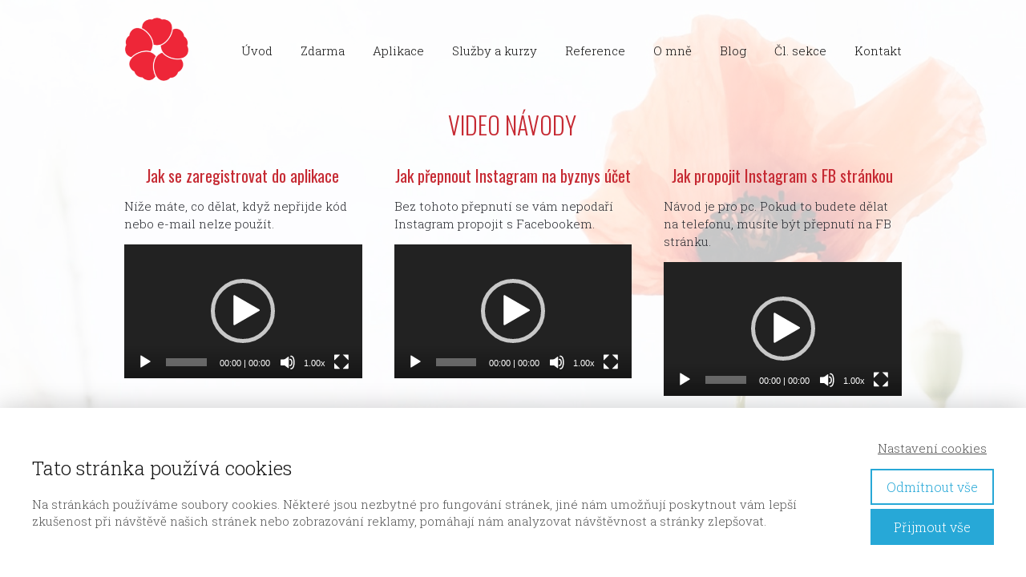

--- FILE ---
content_type: text/html; charset=UTF-8
request_url: https://veronikahronkova.cz/aplikace-succesmind/video-navody/
body_size: 17068
content:
<!DOCTYPE html>
<html lang="cs">
	<head>
		<meta charset="UTF-8"/>
		<meta http-equiv="X-UA-Compatible" content="IE=edge"/>
		<meta name="viewport" content="width=device-width, initial-scale=1">
		<title>Z.K.R.A.T.K.A. pro vaše podnikání</title>

		<meta name='robots' content='max-image-preview:large' />
<link rel="alternate" type="application/rss+xml" title="Veronika Hronková &raquo; RSS komentářů pro aplikace-video návody" href="https://veronikahronkova.cz/aplikace-succesmind/video-navody/feed/" />
<script type="text/javascript">
/* <![CDATA[ */
window._wpemojiSettings = {"baseUrl":"https:\/\/s.w.org\/images\/core\/emoji\/16.0.1\/72x72\/","ext":".png","svgUrl":"https:\/\/s.w.org\/images\/core\/emoji\/16.0.1\/svg\/","svgExt":".svg","source":{"concatemoji":"https:\/\/veronikahronkova.cz\/wp-includes\/js\/wp-emoji-release.min.js?ver=6.8.3"}};
/*! This file is auto-generated */
!function(s,n){var o,i,e;function c(e){try{var t={supportTests:e,timestamp:(new Date).valueOf()};sessionStorage.setItem(o,JSON.stringify(t))}catch(e){}}function p(e,t,n){e.clearRect(0,0,e.canvas.width,e.canvas.height),e.fillText(t,0,0);var t=new Uint32Array(e.getImageData(0,0,e.canvas.width,e.canvas.height).data),a=(e.clearRect(0,0,e.canvas.width,e.canvas.height),e.fillText(n,0,0),new Uint32Array(e.getImageData(0,0,e.canvas.width,e.canvas.height).data));return t.every(function(e,t){return e===a[t]})}function u(e,t){e.clearRect(0,0,e.canvas.width,e.canvas.height),e.fillText(t,0,0);for(var n=e.getImageData(16,16,1,1),a=0;a<n.data.length;a++)if(0!==n.data[a])return!1;return!0}function f(e,t,n,a){switch(t){case"flag":return n(e,"\ud83c\udff3\ufe0f\u200d\u26a7\ufe0f","\ud83c\udff3\ufe0f\u200b\u26a7\ufe0f")?!1:!n(e,"\ud83c\udde8\ud83c\uddf6","\ud83c\udde8\u200b\ud83c\uddf6")&&!n(e,"\ud83c\udff4\udb40\udc67\udb40\udc62\udb40\udc65\udb40\udc6e\udb40\udc67\udb40\udc7f","\ud83c\udff4\u200b\udb40\udc67\u200b\udb40\udc62\u200b\udb40\udc65\u200b\udb40\udc6e\u200b\udb40\udc67\u200b\udb40\udc7f");case"emoji":return!a(e,"\ud83e\udedf")}return!1}function g(e,t,n,a){var r="undefined"!=typeof WorkerGlobalScope&&self instanceof WorkerGlobalScope?new OffscreenCanvas(300,150):s.createElement("canvas"),o=r.getContext("2d",{willReadFrequently:!0}),i=(o.textBaseline="top",o.font="600 32px Arial",{});return e.forEach(function(e){i[e]=t(o,e,n,a)}),i}function t(e){var t=s.createElement("script");t.src=e,t.defer=!0,s.head.appendChild(t)}"undefined"!=typeof Promise&&(o="wpEmojiSettingsSupports",i=["flag","emoji"],n.supports={everything:!0,everythingExceptFlag:!0},e=new Promise(function(e){s.addEventListener("DOMContentLoaded",e,{once:!0})}),new Promise(function(t){var n=function(){try{var e=JSON.parse(sessionStorage.getItem(o));if("object"==typeof e&&"number"==typeof e.timestamp&&(new Date).valueOf()<e.timestamp+604800&&"object"==typeof e.supportTests)return e.supportTests}catch(e){}return null}();if(!n){if("undefined"!=typeof Worker&&"undefined"!=typeof OffscreenCanvas&&"undefined"!=typeof URL&&URL.createObjectURL&&"undefined"!=typeof Blob)try{var e="postMessage("+g.toString()+"("+[JSON.stringify(i),f.toString(),p.toString(),u.toString()].join(",")+"));",a=new Blob([e],{type:"text/javascript"}),r=new Worker(URL.createObjectURL(a),{name:"wpTestEmojiSupports"});return void(r.onmessage=function(e){c(n=e.data),r.terminate(),t(n)})}catch(e){}c(n=g(i,f,p,u))}t(n)}).then(function(e){for(var t in e)n.supports[t]=e[t],n.supports.everything=n.supports.everything&&n.supports[t],"flag"!==t&&(n.supports.everythingExceptFlag=n.supports.everythingExceptFlag&&n.supports[t]);n.supports.everythingExceptFlag=n.supports.everythingExceptFlag&&!n.supports.flag,n.DOMReady=!1,n.readyCallback=function(){n.DOMReady=!0}}).then(function(){return e}).then(function(){var e;n.supports.everything||(n.readyCallback(),(e=n.source||{}).concatemoji?t(e.concatemoji):e.wpemoji&&e.twemoji&&(t(e.twemoji),t(e.wpemoji)))}))}((window,document),window._wpemojiSettings);
/* ]]> */
</script>
<link rel='stylesheet' id='mediaelement-css' href='https://veronikahronkova.cz/wp-includes/js/mediaelement/mediaelementplayer-legacy.min.css?ver=4.2.17' type='text/css' media='all' />
<link rel='stylesheet' id='wp-mediaelement-css' href='https://veronikahronkova.cz/wp-includes/js/mediaelement/wp-mediaelement.min.css?ver=6.8.3' type='text/css' media='all' />
<style id='wp-emoji-styles-inline-css' type='text/css'>

	img.wp-smiley, img.emoji {
		display: inline !important;
		border: none !important;
		box-shadow: none !important;
		height: 1em !important;
		width: 1em !important;
		margin: 0 0.07em !important;
		vertical-align: -0.1em !important;
		background: none !important;
		padding: 0 !important;
	}
</style>
<style id='global-styles-inline-css' type='text/css'>
:root{--wp--preset--aspect-ratio--square: 1;--wp--preset--aspect-ratio--4-3: 4/3;--wp--preset--aspect-ratio--3-4: 3/4;--wp--preset--aspect-ratio--3-2: 3/2;--wp--preset--aspect-ratio--2-3: 2/3;--wp--preset--aspect-ratio--16-9: 16/9;--wp--preset--aspect-ratio--9-16: 9/16;--wp--preset--color--black: #000000;--wp--preset--color--cyan-bluish-gray: #abb8c3;--wp--preset--color--white: #ffffff;--wp--preset--color--pale-pink: #f78da7;--wp--preset--color--vivid-red: #cf2e2e;--wp--preset--color--luminous-vivid-orange: #ff6900;--wp--preset--color--luminous-vivid-amber: #fcb900;--wp--preset--color--light-green-cyan: #7bdcb5;--wp--preset--color--vivid-green-cyan: #00d084;--wp--preset--color--pale-cyan-blue: #8ed1fc;--wp--preset--color--vivid-cyan-blue: #0693e3;--wp--preset--color--vivid-purple: #9b51e0;--wp--preset--gradient--vivid-cyan-blue-to-vivid-purple: linear-gradient(135deg,rgba(6,147,227,1) 0%,rgb(155,81,224) 100%);--wp--preset--gradient--light-green-cyan-to-vivid-green-cyan: linear-gradient(135deg,rgb(122,220,180) 0%,rgb(0,208,130) 100%);--wp--preset--gradient--luminous-vivid-amber-to-luminous-vivid-orange: linear-gradient(135deg,rgba(252,185,0,1) 0%,rgba(255,105,0,1) 100%);--wp--preset--gradient--luminous-vivid-orange-to-vivid-red: linear-gradient(135deg,rgba(255,105,0,1) 0%,rgb(207,46,46) 100%);--wp--preset--gradient--very-light-gray-to-cyan-bluish-gray: linear-gradient(135deg,rgb(238,238,238) 0%,rgb(169,184,195) 100%);--wp--preset--gradient--cool-to-warm-spectrum: linear-gradient(135deg,rgb(74,234,220) 0%,rgb(151,120,209) 20%,rgb(207,42,186) 40%,rgb(238,44,130) 60%,rgb(251,105,98) 80%,rgb(254,248,76) 100%);--wp--preset--gradient--blush-light-purple: linear-gradient(135deg,rgb(255,206,236) 0%,rgb(152,150,240) 100%);--wp--preset--gradient--blush-bordeaux: linear-gradient(135deg,rgb(254,205,165) 0%,rgb(254,45,45) 50%,rgb(107,0,62) 100%);--wp--preset--gradient--luminous-dusk: linear-gradient(135deg,rgb(255,203,112) 0%,rgb(199,81,192) 50%,rgb(65,88,208) 100%);--wp--preset--gradient--pale-ocean: linear-gradient(135deg,rgb(255,245,203) 0%,rgb(182,227,212) 50%,rgb(51,167,181) 100%);--wp--preset--gradient--electric-grass: linear-gradient(135deg,rgb(202,248,128) 0%,rgb(113,206,126) 100%);--wp--preset--gradient--midnight: linear-gradient(135deg,rgb(2,3,129) 0%,rgb(40,116,252) 100%);--wp--preset--font-size--small: 13px;--wp--preset--font-size--medium: 20px;--wp--preset--font-size--large: 36px;--wp--preset--font-size--x-large: 42px;--wp--preset--spacing--20: 0.44rem;--wp--preset--spacing--30: 0.67rem;--wp--preset--spacing--40: 1rem;--wp--preset--spacing--50: 1.5rem;--wp--preset--spacing--60: 2.25rem;--wp--preset--spacing--70: 3.38rem;--wp--preset--spacing--80: 5.06rem;--wp--preset--shadow--natural: 6px 6px 9px rgba(0, 0, 0, 0.2);--wp--preset--shadow--deep: 12px 12px 50px rgba(0, 0, 0, 0.4);--wp--preset--shadow--sharp: 6px 6px 0px rgba(0, 0, 0, 0.2);--wp--preset--shadow--outlined: 6px 6px 0px -3px rgba(255, 255, 255, 1), 6px 6px rgba(0, 0, 0, 1);--wp--preset--shadow--crisp: 6px 6px 0px rgba(0, 0, 0, 1);}:where(.is-layout-flex){gap: 0.5em;}:where(.is-layout-grid){gap: 0.5em;}body .is-layout-flex{display: flex;}.is-layout-flex{flex-wrap: wrap;align-items: center;}.is-layout-flex > :is(*, div){margin: 0;}body .is-layout-grid{display: grid;}.is-layout-grid > :is(*, div){margin: 0;}:where(.wp-block-columns.is-layout-flex){gap: 2em;}:where(.wp-block-columns.is-layout-grid){gap: 2em;}:where(.wp-block-post-template.is-layout-flex){gap: 1.25em;}:where(.wp-block-post-template.is-layout-grid){gap: 1.25em;}.has-black-color{color: var(--wp--preset--color--black) !important;}.has-cyan-bluish-gray-color{color: var(--wp--preset--color--cyan-bluish-gray) !important;}.has-white-color{color: var(--wp--preset--color--white) !important;}.has-pale-pink-color{color: var(--wp--preset--color--pale-pink) !important;}.has-vivid-red-color{color: var(--wp--preset--color--vivid-red) !important;}.has-luminous-vivid-orange-color{color: var(--wp--preset--color--luminous-vivid-orange) !important;}.has-luminous-vivid-amber-color{color: var(--wp--preset--color--luminous-vivid-amber) !important;}.has-light-green-cyan-color{color: var(--wp--preset--color--light-green-cyan) !important;}.has-vivid-green-cyan-color{color: var(--wp--preset--color--vivid-green-cyan) !important;}.has-pale-cyan-blue-color{color: var(--wp--preset--color--pale-cyan-blue) !important;}.has-vivid-cyan-blue-color{color: var(--wp--preset--color--vivid-cyan-blue) !important;}.has-vivid-purple-color{color: var(--wp--preset--color--vivid-purple) !important;}.has-black-background-color{background-color: var(--wp--preset--color--black) !important;}.has-cyan-bluish-gray-background-color{background-color: var(--wp--preset--color--cyan-bluish-gray) !important;}.has-white-background-color{background-color: var(--wp--preset--color--white) !important;}.has-pale-pink-background-color{background-color: var(--wp--preset--color--pale-pink) !important;}.has-vivid-red-background-color{background-color: var(--wp--preset--color--vivid-red) !important;}.has-luminous-vivid-orange-background-color{background-color: var(--wp--preset--color--luminous-vivid-orange) !important;}.has-luminous-vivid-amber-background-color{background-color: var(--wp--preset--color--luminous-vivid-amber) !important;}.has-light-green-cyan-background-color{background-color: var(--wp--preset--color--light-green-cyan) !important;}.has-vivid-green-cyan-background-color{background-color: var(--wp--preset--color--vivid-green-cyan) !important;}.has-pale-cyan-blue-background-color{background-color: var(--wp--preset--color--pale-cyan-blue) !important;}.has-vivid-cyan-blue-background-color{background-color: var(--wp--preset--color--vivid-cyan-blue) !important;}.has-vivid-purple-background-color{background-color: var(--wp--preset--color--vivid-purple) !important;}.has-black-border-color{border-color: var(--wp--preset--color--black) !important;}.has-cyan-bluish-gray-border-color{border-color: var(--wp--preset--color--cyan-bluish-gray) !important;}.has-white-border-color{border-color: var(--wp--preset--color--white) !important;}.has-pale-pink-border-color{border-color: var(--wp--preset--color--pale-pink) !important;}.has-vivid-red-border-color{border-color: var(--wp--preset--color--vivid-red) !important;}.has-luminous-vivid-orange-border-color{border-color: var(--wp--preset--color--luminous-vivid-orange) !important;}.has-luminous-vivid-amber-border-color{border-color: var(--wp--preset--color--luminous-vivid-amber) !important;}.has-light-green-cyan-border-color{border-color: var(--wp--preset--color--light-green-cyan) !important;}.has-vivid-green-cyan-border-color{border-color: var(--wp--preset--color--vivid-green-cyan) !important;}.has-pale-cyan-blue-border-color{border-color: var(--wp--preset--color--pale-cyan-blue) !important;}.has-vivid-cyan-blue-border-color{border-color: var(--wp--preset--color--vivid-cyan-blue) !important;}.has-vivid-purple-border-color{border-color: var(--wp--preset--color--vivid-purple) !important;}.has-vivid-cyan-blue-to-vivid-purple-gradient-background{background: var(--wp--preset--gradient--vivid-cyan-blue-to-vivid-purple) !important;}.has-light-green-cyan-to-vivid-green-cyan-gradient-background{background: var(--wp--preset--gradient--light-green-cyan-to-vivid-green-cyan) !important;}.has-luminous-vivid-amber-to-luminous-vivid-orange-gradient-background{background: var(--wp--preset--gradient--luminous-vivid-amber-to-luminous-vivid-orange) !important;}.has-luminous-vivid-orange-to-vivid-red-gradient-background{background: var(--wp--preset--gradient--luminous-vivid-orange-to-vivid-red) !important;}.has-very-light-gray-to-cyan-bluish-gray-gradient-background{background: var(--wp--preset--gradient--very-light-gray-to-cyan-bluish-gray) !important;}.has-cool-to-warm-spectrum-gradient-background{background: var(--wp--preset--gradient--cool-to-warm-spectrum) !important;}.has-blush-light-purple-gradient-background{background: var(--wp--preset--gradient--blush-light-purple) !important;}.has-blush-bordeaux-gradient-background{background: var(--wp--preset--gradient--blush-bordeaux) !important;}.has-luminous-dusk-gradient-background{background: var(--wp--preset--gradient--luminous-dusk) !important;}.has-pale-ocean-gradient-background{background: var(--wp--preset--gradient--pale-ocean) !important;}.has-electric-grass-gradient-background{background: var(--wp--preset--gradient--electric-grass) !important;}.has-midnight-gradient-background{background: var(--wp--preset--gradient--midnight) !important;}.has-small-font-size{font-size: var(--wp--preset--font-size--small) !important;}.has-medium-font-size{font-size: var(--wp--preset--font-size--medium) !important;}.has-large-font-size{font-size: var(--wp--preset--font-size--large) !important;}.has-x-large-font-size{font-size: var(--wp--preset--font-size--x-large) !important;}
:where(.wp-block-post-template.is-layout-flex){gap: 1.25em;}:where(.wp-block-post-template.is-layout-grid){gap: 1.25em;}
:where(.wp-block-columns.is-layout-flex){gap: 2em;}:where(.wp-block-columns.is-layout-grid){gap: 2em;}
:root :where(.wp-block-pullquote){font-size: 1.5em;line-height: 1.6;}
</style>
<link rel='stylesheet' id='mioplugin-css' href='https://veronikahronkova.cz/wp-content/plugins/mioplugin/assets/css/mioplugin.css?ver=1balg8h' type='text/css' media='all' />
<link rel='stylesheet' id='mioweb_content_css-css' href='https://veronikahronkova.cz/wp-content/themes/mioweb3/modules/mioweb/css/content.css?ver=1761237171' type='text/css' media='all' />
<link rel='stylesheet' id='ve-content-style-css' href='https://veronikahronkova.cz/wp-content/themes/mioweb3/style.css?ver=1761237171' type='text/css' media='all' />
<script type="text/javascript" src="https://veronikahronkova.cz/wp-includes/js/jquery/jquery.min.js?ver=3.7.1" id="jquery-core-js"></script>
<script type="text/javascript" src="https://veronikahronkova.cz/wp-includes/js/jquery/jquery-migrate.min.js?ver=3.4.1" id="jquery-migrate-js"></script>
<link rel='shortlink' href='https://veronikahronkova.cz/?p=17487' />
<meta name="description" content="Naučím vás jak pracovat s Facebookem a mít výsledky i bez reklamy. Jak dělat MLM online BEZ telefonování a spam." /><meta property="og:title" content="Aplikace Successmind - video návody"/><meta property="og:image" content="https://veronikahronkova.cz/wp-content/uploads/2021/07/bonusy-lektor-komunikace-veronika-hronkova-mlm.jpg"/><meta property="og:description" content="Pro růst vaší značky a byznysu na sociálních sítích. "/><meta property="og:url" content="https://veronikahronkova.cz/aplikace-succesmind/video-navody/"/><meta property="og:site_name" content="Veronika Hronková"/><meta property="og:locale" content="cs_CZ"/><script type="text/javascript">
		var ajaxurl = "/wp-admin/admin-ajax.php";
		var locale = "cs_CZ";
		var template_directory_uri = "https://veronikahronkova.cz/wp-content/themes/mioweb3";
		</script><link id="mw_gf_Oswald" href="https://fonts.googleapis.com/css?family=Oswald:400,300,700&subset=latin,latin-ext&display=swap" rel="stylesheet" type="text/css"><link id="mw_gf_Roboto_Slab" href="https://fonts.googleapis.com/css?family=Roboto+Slab:300,700&subset=latin,latin-ext&display=swap" rel="stylesheet" type="text/css"><link id="mw_gf_Roboto" href="https://fonts.googleapis.com/css?family=Roboto:300,700&subset=latin,latin-ext&display=swap" rel="stylesheet" type="text/css"><style></style><style>#header{border-bottom: 0px solid #eeeeee;}#site_title{font-size: 20px;color: #111111;}#site_title img{max-width:81px;}.mw_header .menu > li > a{font-size: 15px;line-height: 1.6;}.header_nav_container nav .menu > li > a, .mw_header_icons a, .mw_close_header_search{color:#111;}.menu_style_h3 .menu > li:after, .menu_style_h4 .menu > li:after{color:#111;}#mobile_nav{color:#111;}#mobile_nav svg{fill:#111;}.mw_to_cart svg{fill:#111;}.header_nav_container .sub-menu{background-color:#111;}.menu_style_h6 .menu,.menu_style_h6 .mw_header_right_menu,.menu_style_h7 .header_nav_fullwidth_container,.menu_style_h6 #mobile_nav,.menu_style_h7 #mobile_nav{background-color:#121212;}.mw_to_cart:hover svg{fill:#111;}.menu_style_h1 .menu > li.current-menu-item a, .menu_style_h1 .menu > li.current-page-ancestor > a, .menu_style_h3 .menu > li.current-menu-item a, .menu_style_h3 .menu > li.current-page-ancestor > a, .menu_style_h4 .menu > li.current-menu-item a, .menu_style_h4 .menu > li.current-page-ancestor > a, .menu_style_h8 .menu > li.current-menu-item a, .menu_style_h9 .menu > li.current-menu-item a, .mw_header_icons a:hover, .mw_header_search_container .mw_close_header_search:hover, .menu_style_h1 .menu > li:hover > a, .menu_style_h3 .menu > li:hover > a, .menu_style_h4 .menu > li:hover > a, .menu_style_h8 .menu > li:hover > a, .menu_style_h9 .menu > li:hover > a{color:#111;}.menu_style_h2 li span{background-color:#111;}#mobile_nav:hover{color:#111;}#mobile_nav:hover svg{fill:#111;}.menu_style_h5 .menu > li:hover > a, .menu_style_h5 .menu > li.current-menu-item > a, .menu_style_h5 .menu > li.current-page-ancestor > a, .menu_style_h5 .menu > li.current_page_parent > a, .menu_style_h5 .menu > li:hover > a:before{background-color:#111;}.menu_style_h5 .sub-menu{background-color:#111;}.menu_style_h6 .menu > li:hover > a, .menu_style_h6 .menu > li.current-menu-item > a, .menu_style_h6 .menu > li.current-page-ancestor > a, .menu_style_h6 .menu > li.current_page_parent > a, .menu_style_h7 .menu > li:hover > a, .menu_style_h7 .menu > li.current-menu-item > a, .menu_style_h7 .menu > li.current-page-ancestor > a, .menu_style_h7 .menu > li.current_page_parent > a{background-color:#111;}.menu_style_h6 .sub-menu, .menu_style_h7 .sub-menu{background-color:#111;}.mw_header_icons{font-size:20px;}#header_in{padding-top:21px;padding-bottom:21px;}body:not(.page_with_transparent_header) .row_height_full{min-height:calc(100vh - 125px);}.page_with_transparent_header .visual_content_main:not(.mw_transparent_header_padding) > .row:first-child .row_fix_width, .page_with_transparent_header .visual_content_main:not(.mw_transparent_header_padding) .mw_page_builder_content > .row:nth-child(2) .row_fix_width{padding-top:105px;}.page_with_transparent_header .visual_content_main:not(.mw_transparent_header_padding) > .row:first-child .miocarousel .row_fix_width, .page_with_transparent_header .visual_content_main:not(.mw_transparent_header_padding) .mw_page_builder_content > .row:nth-child(2) .miocarousel .row_fix_width{padding-top:135px;}.page_with_transparent_header #wrapper > .empty_content, .page_with_transparent_header .mw_transparent_header_padding{padding-top:125px;}#header .mw_search_form{}#footer .footer_end{background: linear-gradient(to bottom, rgba(198, 42, 51, 1) 0%, rgba(84, 82, 82, 0.82) 100%) no-repeat border-box;font-size: 12px;font-family: 'Roboto';color: #ffffff;font-weight: 300;}#row_0.row_text_custom{}#row_0{}#row_0.row_padding_custom{padding-top:33px;padding-bottom:0px;}#element_0_0_0 > .element_content{}#element_0_0_0 .ve_title{font-size: 30px;color: #c62a33;line-height: 1.2;}#row_1.row_text_custom{}#row_1{}#row_1.row_padding_custom{padding-top:33px;padding-bottom:50px;}#element_1_0_0 > .element_content{--element-bottom-padding:15px;}#element_1_0_0 .ve_title{font-size: 20px;font-family: 'Oswald';color: #c62a33;font-weight: 400;line-height: 1.2;}#element_1_0_1 > .element_content{--element-max-width:1000px;--element-bottom-padding:15px;}#element_1_0_1 .in_element_content{font-size: 15px;}#element_1_0_1 .element_text_style_2{background:rgba(232,232,232,1);}#element_1_0_2 > .element_content{}#element_1_0_2 .mw_video_chapters_title{}#element_1_0_2 .mw_video_chapters a{}#element_1_0_3 > .element_content{--element-bottom-padding:15px;padding-top:30px;}#element_1_0_3 .ve_title{font-size: 20px;font-family: 'Oswald';color: #c62a33;font-weight: 400;line-height: 1.2;}#element_1_0_4 > .element_content{--element-max-width:1000px;--element-bottom-padding:15px;}#element_1_0_4 .in_element_content{font-size: 15px;}#element_1_0_4 .element_text_style_2{background:rgba(232,232,232,1);}#element_1_0_5 > .element_content{}#element_1_0_5 .mw_video_chapters_title{}#element_1_0_5 .mw_video_chapters a{}#element_1_0_6 > .element_content{--element-bottom-padding:15px;}#element_1_0_6 .ve_title{font-size: 20px;font-family: 'Oswald';color: #c62a33;font-weight: 400;line-height: 1.2;}#element_1_0_7 > .element_content{}#element_1_0_7 .mw_video_chapters_title{}#element_1_0_7 .mw_video_chapters a{}#element_1_1_0 > .element_content{--element-bottom-padding:15px;}#element_1_1_0 .ve_title{font-size: 20px;font-family: 'Oswald';color: #c62a33;font-weight: 400;line-height: 1.2;}#element_1_1_1 > .element_content{--element-max-width:1000px;--element-bottom-padding:15px;}#element_1_1_1 .in_element_content{font-size: 15px;}#element_1_1_1 .element_text_style_2{background:rgba(232,232,232,1);}#element_1_1_2 > .element_content{}#element_1_1_2 .mw_video_chapters_title{}#element_1_1_2 .mw_video_chapters a{}#element_1_1_3 > .element_content{--element-bottom-padding:15px;padding-top:30px;}#element_1_1_3 .ve_title{font-size: 20px;font-family: 'Oswald';color: #c62a33;font-weight: 400;line-height: 1.2;}#element_1_1_4 > .element_content{--element-max-width:1000px;--element-bottom-padding:15px;}#element_1_1_4 .in_element_content{font-size: 15px;}#element_1_1_4 .element_text_style_2{background:rgba(232,232,232,1);}#element_1_1_5 > .element_content{}#element_1_1_5 .mw_video_chapters_title{}#element_1_1_5 .mw_video_chapters a{}#element_1_2_0 > .element_content{--element-bottom-padding:15px;}#element_1_2_0 .ve_title{font-size: 20px;font-family: 'Oswald';color: #c62a33;font-weight: 400;line-height: 1.2;}#element_1_2_1 > .element_content{--element-max-width:1000px;--element-bottom-padding:15px;}#element_1_2_1 .in_element_content{font-size: 15px;}#element_1_2_1 .element_text_style_2{background:rgba(232,232,232,1);}#element_1_2_2 > .element_content{}#element_1_2_2 .mw_video_chapters_title{}#element_1_2_2 .mw_video_chapters a{}#element_1_2_3 > .element_content{--element-bottom-padding:15px;padding-top:8px;}#element_1_2_3 .ve_title{font-size: 20px;font-family: 'Oswald';color: #c62a33;font-weight: 400;line-height: 1.2;}#element_1_2_4 > .element_content{--element-max-width:1000px;--element-bottom-padding:15px;}#element_1_2_4 .in_element_content{font-size: 15px;}#element_1_2_4 .element_text_style_2{background:rgba(232,232,232,1);}#element_1_2_5 > .element_content{}#element_1_2_5 .mw_video_chapters_title{}#element_1_2_5 .mw_video_chapters a{}#row_2.row_text_custom{}#row_2{}#row_2.row_padding_custom{padding-top:0px;padding-bottom:0px;}#element_2_0_0 > .element_content{--element-bottom-padding:10px;}#element_2_0_0 .ve_title{font-size: 25px;font-family: 'Oswald';color: #c62a33;font-weight: 300;line-height: 1.2;}#element_2_0_1 .in_element_content{}#element_2_0_1 .element_text_style_2{background:rgba(232,232,232,1);}#element_2_0_2 > .element_content{--default-max-width:1912px;}#element_2_0_2 .element_image_overlay_icon_container{background-color:rgba(0,0,0,0.3);}#element_2_0_2 .element_image_container img{object-position:50% 50%;}#element_2_0_2 .mw_image_ratio{padding-bottom:29.28870292887%;}#row_3.row_text_custom{}#row_3{background: rgba(255,255,255,1);}#row_3.row_padding_custom{padding-top:44px;padding-bottom:50px;}#element_3_0_0 > .element_content{--element-bottom-padding:10px;padding-top:10px;}#element_3_0_0 .ve_title{font-size: 25px;font-family: 'Oswald';color: #c62a33;font-weight: 300;line-height: 1.2;}#element_3_0_1 .in_element_content{}#element_3_0_1 .element_text_style_2{background:rgba(232,232,232,1);}#element_3_1_0 > .element_content{--default-max-width:1018px;}#element_3_1_0 .element_image_overlay_icon_container{background-color:rgba(0,0,0,0.3);}#element_3_1_0 .element_image_container img{object-position:50% 50%;}#element_3_1_0 .mw_image_ratio{padding-bottom:113.35952848723%;}#row_4.row_text_custom{}#row_4{}#row_4.row_padding_custom{padding-top:50px;padding-bottom:50px;}#element_4_0_0 > .element_content{--element-bottom-padding:15px;}#element_4_0_0 .ve_title{font-size: 25px;font-family: 'Oswald';color: #c62a33;font-weight: 300;line-height: 1.2;}#element_4_0_1 > .element_content{--default-max-width:1080px;}#element_4_0_1 .element_image_overlay_icon_container{background-color:rgba(0,0,0,0.3);}#element_4_0_1 .element_image_container img{object-position:50% 50%;}#element_4_0_1 .mw_image_ratio{padding-bottom:100%;}#element_4_1_0 > .element_content{--element-bottom-padding:15px;}#element_4_1_0 .ve_title{font-size: 25px;font-family: 'Oswald';color: #c62a33;font-weight: 300;line-height: 1.2;}#element_4_1_1 > .element_content{--default-max-width:1080px;}#element_4_1_1 .element_image_overlay_icon_container{background-color:rgba(0,0,0,0.3);}#element_4_1_1 .element_image_container img{object-position:50% 50%;}#element_4_1_1 .mw_image_ratio{padding-bottom:100%;}#element_4_2_0 > .element_content{--element-bottom-padding:15px;}#element_4_2_0 .ve_title{font-size: 25px;font-family: 'Oswald';color: #c62a33;font-weight: 300;line-height: 1.2;}#element_4_2_1 > .element_content{--default-max-width:1080px;}#element_4_2_1 .element_image_overlay_icon_container{background-color:rgba(0,0,0,0.3);}#element_4_2_1 .element_image_container img{object-position:50% 50%;}#element_4_2_1 .mw_image_ratio{padding-bottom:100%;}#row_5.row_text_custom{}#row_5{}#row_5.row_padding_custom{padding-top:0px;padding-bottom:100px;}#element_5_0_0 > .element_content{--element-bottom-padding:18px;padding-top:31px;}#element_5_0_0 .ve_title{font-size: 35px;font-family: 'Oswald';color: #c62a33;font-weight: 300;line-height: 1.2;}#element_5_0_1 > .element_content{--element-bottom-padding:11px;padding-top:7px;}#element_5_0_1 .element_image_overlay_icon_container{background-color:rgba(0,0,0,0.3);}#element_5_0_1 .element_image_container img{object-position:62% 66%;}#element_5_1_0 > .element_content{--element-bottom-padding:15px;}#element_5_1_0 .ve_title{font-size: 25px;font-family: 'Oswald';color: #c62a33;font-weight: 300;line-height: 1.2;}#element_5_1_1 > .element_content{--default-max-width:1080px;}#element_5_1_1 .element_image_overlay_icon_container{background-color:rgba(0,0,0,0.3);}#element_5_1_1 .element_image_container img{object-position:50% 50%;}#element_5_1_1 .mw_image_ratio{padding-bottom:100%;}.ve_content_button_style_basic{color:#ffffff;background: rgba(198, 42, 51, 1);-moz-border-radius: 23px;-webkit-border-radius: 23px;-khtml-border-radius: 23px;border-radius: 23px;padding: calc(1.0em - 0px) 1.7em calc(1.0em - 0px) 1.7em;}.ve_content_button_style_basic .ve_button_subtext{}.ve_content_button_style_inverse{color:#ffffff;background: rgba(23, 147, 159, 1);-moz-border-radius: 23px;-webkit-border-radius: 23px;-khtml-border-radius: 23px;border-radius: 23px;padding: calc(1.0em - 0px) 1.7em calc(1.0em - 0px) 1.7em;}.ve_content_button_style_inverse .ve_button_subtext{}.ve_content_button_style_7{color:#030303;-moz-border-radius: 23px;-webkit-border-radius: 23px;-khtml-border-radius: 23px;border-radius: 23px;padding: calc(1em - 1px) 1.7em calc(1em - 1px) 1.7em;}.ve_content_button_style_7 .ve_button_subtext{}.ve_content_button_style_8{color:#ffffff;background: rgba(231, 52, 151, 1);-moz-border-radius: 23px;-webkit-border-radius: 23px;-khtml-border-radius: 23px;border-radius: 23px;padding: calc(1em - 1px) 1.7em calc(1em - 1px) 1.7em;}.ve_content_button_style_8 .ve_button_subtext{}body{font-size: 18px;font-family: 'Roboto Slab';color: #2a2c32;font-weight: 300;line-height: 1.5;}.entry_content ul:not(.in_element_content) li{background-position-y:calc(0.75em - 13px);}.row_text_auto.light_color{color:#2a2c32;}.row_text_default{color:#2a2c32;}.row .light_color{color:#2a2c32;}.row .text_default{color:#2a2c32;}a{color:#c62a33;}.row_text_auto.light_color a:not(.ve_content_button){color:#c62a33;}.row_text_default a:not(.ve_content_button){color:#c62a33;}.row .ve_content_block.text_default a:not(.ve_content_button){color:#c62a33;}a:not(.ve_content_button):hover{color:#c62a33;}.row_text_auto.light_color a:not(.ve_content_button):hover{color:#c62a33;}.row_text_default a:not(.ve_content_button):hover{color:#c62a33;}.row .ve_content_block.text_default a:not(.ve_content_button):hover{color:#c62a33;}.row_text_auto.dark_color{color:#2a2c32;}.row_text_invers{color:#2a2c32;}.row .text_invers{color:#2a2c32;}.row .dark_color:not(.text_default){color:#2a2c32;}.blog_entry_content .dark_color:not(.text_default){color:#2a2c32;}.row_text_auto.dark_color a:not(.ve_content_button){color:#2a2c32;}.row .dark_color:not(.text_default) a:not(.ve_content_button){color:#2a2c32;}.row_text_invers a:not(.ve_content_button){color:#2a2c32;}.row .ve_content_block.text_invers a:not(.ve_content_button){color:#2a2c32;}.row .light_color a:not(.ve_content_button){color:#c62a33;}.row .light_color a:not(.ve_content_button):hover{color:#c62a33;}.title_element_container,.mw_element_items_style_4 .mw_element_item:not(.dark_color) .title_element_container,.mw_element_items_style_7 .mw_element_item:not(.dark_color) .title_element_container,.in_features_element_4 .mw_feature:not(.dark_color) .title_element_container,.in_element_image_text_2 .el_it_text:not(.dark_color) .title_element_container,.in_element_image_text_3 .el_it_text:not(.dark_color) .title_element_container,.entry_content h1,.entry_content h2,.entry_content h3,.entry_content h4,.entry_content h5,.entry_content h6{font-family:Oswald;font-weight:300;line-height:1.2;color:#c62a33;}.subtitle_element_container,.mw_element_items_style_4 .mw_element_item:not(.dark_color) .subtitle_element_container,.mw_element_items_style_7 .mw_element_item:not(.dark_color) .subtitle_element_container,.in_features_element_4 .mw_feature:not(.dark_color) .subtitle_element_container,.in_element_image_text_2 .el_it_text:not(.dark_color) .subtitle_element_container,.in_element_image_text_3 .el_it_text:not(.dark_color) .subtitle_element_container{font-family:Oswald;font-weight:400;color:#2a2c32;}.entry_content h1{color: #2a2c32;}.entry_content h2{color: #2a2c32;}.entry_content h3{color: #2a2c32;}.entry_content h4{color: #2a2c32;}.entry_content h5{color: #2a2c32;}.entry_content h6{color: #2a2c32;}.row_fix_width,.fix_width,.fixed_width_content .visual_content_main,.row_fixed,.fixed_width_page .visual_content_main,.fixed_width_page header,.fixed_width_page footer,.fixed_narrow_width_page #wrapper,#blog-container,.ve-header-type2 .header_nav_container{max-width:970px;}.body_background_container{background-image: url(https://veronikahronkova.cz/wp-content/uploads/2022/06/veronika-hronkova-vlci-mak-podnikani-mlm-brand-znacka-marketing-mentor-strategie-facebook-instagram-linkedin-youtube.png);background-position: 67% 0%;background-repeat: no-repeat;}.body_background_container .background_overlay{background-color:rgba(255, 255, 255, 0.77);}@media screen and (max-width: 969px) {#row_0.row_padding_custom{}#element_0_0_0 > .element_content{padding-top:0px;}#element_0_0_0 .ve_title{}#row_1.row_padding_custom{}#element_1_0_0 > .element_content{padding-top:0px;}#element_1_0_0 .ve_title{}#element_1_0_1 > .element_content{padding-top:0px;}#element_1_0_1 .in_element_content{}#element_1_0_2 > .element_content{padding-top:0px;}#element_1_0_3 > .element_content{padding-top:0px;}#element_1_0_3 .ve_title{}#element_1_0_4 > .element_content{padding-top:0px;}#element_1_0_4 .in_element_content{}#element_1_0_5 > .element_content{padding-top:0px;}#element_1_0_6 > .element_content{padding-top:0px;}#element_1_0_6 .ve_title{}#element_1_0_7 > .element_content{padding-top:0px;}#element_1_1_0 > .element_content{padding-top:0px;}#element_1_1_0 .ve_title{}#element_1_1_1 > .element_content{padding-top:0px;}#element_1_1_1 .in_element_content{}#element_1_1_2 > .element_content{padding-top:0px;}#element_1_1_3 > .element_content{padding-top:0px;}#element_1_1_3 .ve_title{}#element_1_1_4 > .element_content{padding-top:0px;}#element_1_1_4 .in_element_content{}#element_1_1_5 > .element_content{padding-top:0px;}#element_1_2_0 > .element_content{padding-top:0px;}#element_1_2_0 .ve_title{}#element_1_2_1 > .element_content{padding-top:0px;}#element_1_2_1 .in_element_content{}#element_1_2_2 > .element_content{padding-top:0px;}#element_1_2_3 > .element_content{padding-top:0px;}#element_1_2_3 .ve_title{}#element_1_2_4 > .element_content{padding-top:0px;}#element_1_2_4 .in_element_content{}#element_1_2_5 > .element_content{padding-top:0px;}#row_2.row_padding_custom{}#element_2_0_0 > .element_content{padding-top:0px;}#element_2_0_0 .ve_title{}#element_2_0_2 > .element_content{padding-top:0px;}#row_3.row_padding_custom{}#element_3_0_0 > .element_content{padding-top:0px;}#element_3_0_0 .ve_title{}#element_3_1_0 > .element_content{padding-top:0px;}#row_4.row_padding_custom{}#element_4_0_0 > .element_content{padding-top:0px;}#element_4_0_0 .ve_title{}#element_4_0_1 > .element_content{padding-top:0px;}#element_4_1_0 > .element_content{padding-top:0px;}#element_4_1_0 .ve_title{}#element_4_1_1 > .element_content{padding-top:0px;}#element_4_2_0 > .element_content{padding-top:0px;}#element_4_2_0 .ve_title{}#element_4_2_1 > .element_content{padding-top:0px;}#row_5.row_padding_custom{}#element_5_0_0 > .element_content{padding-top:0px;}#element_5_0_0 .ve_title{}#element_5_0_1 > .element_content{padding-top:0px;}#element_5_1_0 > .element_content{padding-top:0px;}#element_5_1_0 .ve_title{}#element_5_1_1 > .element_content{padding-top:0px;}}@media screen and (max-width: 767px) {#row_0.row_padding_custom{}#element_0_0_0 > .element_content{padding-top:0px;}#element_0_0_0 .ve_title{}#row_1.row_padding_custom{}#element_1_0_0 > .element_content{padding-top:0px;}#element_1_0_0 .ve_title{}#element_1_0_1 > .element_content{padding-top:0px;}#element_1_0_1 .in_element_content{}#element_1_0_2 > .element_content{padding-top:0px;}#element_1_0_3 > .element_content{padding-top:0px;}#element_1_0_3 .ve_title{}#element_1_0_4 > .element_content{padding-top:0px;}#element_1_0_4 .in_element_content{}#element_1_0_5 > .element_content{padding-top:0px;}#element_1_0_6 > .element_content{padding-top:0px;}#element_1_0_6 .ve_title{}#element_1_0_7 > .element_content{padding-top:0px;}#element_1_1_0 > .element_content{padding-top:0px;}#element_1_1_0 .ve_title{}#element_1_1_1 > .element_content{padding-top:0px;}#element_1_1_1 .in_element_content{}#element_1_1_2 > .element_content{padding-top:0px;}#element_1_1_3 > .element_content{padding-top:0px;}#element_1_1_3 .ve_title{}#element_1_1_4 > .element_content{padding-top:0px;}#element_1_1_4 .in_element_content{}#element_1_1_5 > .element_content{padding-top:0px;}#element_1_2_0 > .element_content{padding-top:0px;}#element_1_2_0 .ve_title{}#element_1_2_1 > .element_content{padding-top:0px;}#element_1_2_1 .in_element_content{}#element_1_2_2 > .element_content{padding-top:0px;}#element_1_2_3 > .element_content{padding-top:0px;}#element_1_2_3 .ve_title{}#element_1_2_4 > .element_content{padding-top:0px;}#element_1_2_4 .in_element_content{}#element_1_2_5 > .element_content{padding-top:0px;}#row_2.row_padding_custom{}#element_2_0_0 > .element_content{padding-top:0px;}#element_2_0_0 .ve_title{}#element_2_0_2 > .element_content{padding-top:0px;}#row_3.row_padding_custom{}#element_3_0_0 > .element_content{padding-top:0px;}#element_3_0_0 .ve_title{}#element_3_1_0 > .element_content{padding-top:0px;}#row_4.row_padding_custom{}#element_4_0_0 > .element_content{padding-top:0px;}#element_4_0_0 .ve_title{}#element_4_0_1 > .element_content{padding-top:0px;}#element_4_1_0 > .element_content{padding-top:0px;}#element_4_1_0 .ve_title{}#element_4_1_1 > .element_content{padding-top:0px;}#element_4_2_0 > .element_content{padding-top:0px;}#element_4_2_0 .ve_title{}#element_4_2_1 > .element_content{padding-top:0px;}#row_5.row_padding_custom{}#element_5_0_0 > .element_content{--element-bottom-padding:15px;padding-top:0px;}#element_5_0_0 .ve_title{font-size:27px;}#element_5_0_1 > .element_content{padding-top:0px;}#element_5_1_0 > .element_content{padding-top:0px;}#element_5_1_0 .ve_title{}#element_5_1_1 > .element_content{padding-top:0px;}}</style><meta name='ir-site-verification-token' value='426621741' />    <!-- Your Plugin chatu code -->
    <div id="fb-customer-chat" class="fb-customerchat">
    </div>    <script>
      var chatbox = document.getElementById('fb-customer-chat');
      chatbox.setAttribute("page_id", "105640331341993");
      chatbox.setAttribute("attribution", "biz_inbox");
      window.fbAsyncInit = function() {
        FB.init({
          xfbml            : true,
          version          : 'v11.0'
        });
      };      (function(d, s, id) {
        var js, fjs = d.getElementsByTagName(s)[0];
        if (d.getElementById(id)) return;
        js = d.createElement(s); js.id = id;
        js.src = 'https://connect.facebook.net/cs_CZ/sdk/xfbml.customerchat.js';
        fjs.parentNode.insertBefore(js, fjs);
      }(document, 'script', 'facebook-jssdk'));
    </script><meta name="facebook-domain-verification" content="rlcmwy3jtsvn17mbl7ezgpa2pnik6r" /><script charset="UTF-8" async src='https://app.notifikuj.cz/js/notifikuj.min.js?id=b2732714-69b2-4193-8156-56a7d55c58fd'></script><script type='text/javascript'>
  window.smartlook||(function(d) {
    var o=smartlook=function(){ o.api.push(arguments)},h=d.getElementsByTagName('head')[0];
    var c=d.createElement('script');o.api=new Array();c.async=true;c.type='text/javascript';
    c.charset='utf-8';c.src='https://rec.smartlook.com/recorder.js';h.appendChild(c);
    })(document);
    smartlook('init', 'a5894b7db418154a0a19dfb45f5a6b3f622d8613');
</script>
<script type="text/javascript">
    var ab_instance = "affi.veronikahronkova.cz";
    var ab_inzerent = 3;
    var ab_kampan = 24;
</script>
<script src="https://affi.veronikahronkova.cz/t3.js" type="text/javascript" async defer></script><!-- Google Tag Manager -->
<script>(function(w,d,s,l,i){w[l]=w[l]||[];w[l].push({'gtm.start':
new Date().getTime(),event:'gtm.js'});var f=d.getElementsByTagName(s)[0],
j=d.createElement(s),dl=l!='dataLayer'?'&l='+l:'';j.async=true;j.src=
'https://www.googletagmanager.com/gtm.js?id='+i+dl;f.parentNode.insertBefore(j,f);
})(window,document,'script','dataLayer','GTM-PDV65GZ');</script>
<!-- End Google Tag Manager --><meta name="google-site-verification" content="YCA0f1M1NKXJ6MnHqjplQ9Bil46mk7GaEIKL-iM_SQI" /><!-- Google tag (gtag.js) -->
<script async src="https://www.googletagmanager.com/gtag/js?id=G-YGS9VWP4ZS"></script>
<script>
  window.dataLayer = window.dataLayer || [];
  function gtag(){dataLayer.push(arguments);}
  gtag('js', new Date());

  gtag('config', 'G-YGS9VWP4ZS');
</script><style>.article .article_button_more {
    background-color: #c62a33;
    border-radius: 5px;
}

#blog-content .related_posts .related_post_title {
    FONT-WEIGHT: 200;
    color: #333;
    text-decoration: none;
    font-size: 20px;
    line-height: 22px;
    padding: 15px 0 10px;
    display: block;
}


element.style {
}

#blog-sidebar .widget_optin_content a.ve_content_button {
    width: 100%;
}
#cms_option_widget-0_form_container .ve_form_button_row button, #cms_option_widget-0 a.ve_content_button {
    background: linear-gradient(to bottom, #c62a33 0%, #c62a33 100%) no-repeat border-box;
    background: -moz-linear-gradient(top, #c62a33, #c62a33) no-repeat border-box;
    background: -webkit-gradient(linear, left top, left bottom, from(#c62a33), to(#c62a33)) no-repeat border-box;
    filter: progid:DXImageTransform.Microsoft.gradient(startColorstr='#c62a33', endColorstr='#c62a33');
    font-size: 20px;
    color: #ffffff;
    border-radius: 5px;
}</style><link rel="icon" href="https://veronikahronkova.cz/wp-content/uploads/2021/02/cerveny-mak-1-150x150.png" sizes="32x32" />
<link rel="icon" href="https://veronikahronkova.cz/wp-content/uploads/2021/02/cerveny-mak-1-260x260.png" sizes="192x192" />
<link rel="apple-touch-icon" href="https://veronikahronkova.cz/wp-content/uploads/2021/02/cerveny-mak-1-260x260.png" />
<meta name="msapplication-TileImage" content="https://veronikahronkova.cz/wp-content/uploads/2021/02/cerveny-mak-1-300x300.png" />
	</head>
<body class="wp-singular page-template-default page page-id-17487 page-child parent-pageid-16816 wp-theme-mioweb3 ve_list_style1 desktop_view page_with_transparent_header page_with_light_font">
<!-- Google Tag Manager (noscript) -->
<noscript><iframe src="https://www.googletagmanager.com/ns.html?id=GTM-PDV65GZ"
height="0" width="0" style="display:none;visibility:hidden"></iframe></noscript>
<!-- End Google Tag Manager (noscript) --><div id="wrapper">
<header><div id="header" class="mw_header ve-header-type1 menu_style_h1 menu_active_color_dark menu_submenu_bg_dark background_cover header_menu_align_right mw_transparent_header"><div class="header_background_container background_container "><div class="background_overlay"></div></div><div id="header_in" class="fix_width">		<a href="https://veronikahronkova.cz" id="site_title" title="Veronika Hronková">
		<img width="171" height="171" src="https://veronikahronkova.cz/wp-content/uploads/2022/09/logo-171x171.png" class="" alt="Veronika Hronková" sizes="(min-width: 81px) 81px, (min-width:767px) 100vw, (min-width:81px) 81px, 90vw" decoding="async" srcset="https://veronikahronkova.cz/wp-content/uploads/2022/09/logo-171x171.png 171w, https://veronikahronkova.cz/wp-content/uploads/2022/09/logo-300x300.png 300w, https://veronikahronkova.cz/wp-content/uploads/2022/09/logo.png 1024w, https://veronikahronkova.cz/wp-content/uploads/2022/09/logo-150x150.png 150w, https://veronikahronkova.cz/wp-content/uploads/2022/09/logo-768x768.png 768w, https://veronikahronkova.cz/wp-content/uploads/2022/09/logo-970x970.png 970w, https://veronikahronkova.cz/wp-content/uploads/2022/09/logo-461x461.png 461w, https://veronikahronkova.cz/wp-content/uploads/2022/09/logo-297x297.png 297w, https://veronikahronkova.cz/wp-content/uploads/2022/09/logo-213x213.png 213w" />		</a>
				<a href="#" id="mobile_nav">
			<div class="mobile_nav_inner">
				<span>MENU</span>
				<svg version="1.1" xmlns="http://www.w3.org/2000/svg"  width="24" height="24" viewBox="0 0 24 24"><path d="M21 11h-18c-0.6 0-1 0.4-1 1s0.4 1 1 1h18c0.6 0 1-0.4 1-1s-0.4-1-1-1z"/><path d="M3 7h18c0.6 0 1-0.4 1-1s-0.4-1-1-1h-18c-0.6 0-1 0.4-1 1s0.4 1 1 1z"/><path d="M21 17h-18c-0.6 0-1 0.4-1 1s0.4 1 1 1h18c0.6 0 1-0.4 1-1s-0.4-1-1-1z"/></svg>			</div>
		</a>
		<div class="header_nav_container"><nav><div id="mobile_nav_close"><svg version="1.1" xmlns="http://www.w3.org/2000/svg"  width="24" height="24" viewBox="0 0 24 24"><path d="M13.4 12l5.3-5.3c0.4-0.4 0.4-1 0-1.4s-1-0.4-1.4 0l-5.3 5.3-5.3-5.3c-0.4-0.4-1-0.4-1.4 0s-0.4 1 0 1.4l5.3 5.3-5.3 5.3c-0.4 0.4-0.4 1 0 1.4 0.2 0.2 0.4 0.3 0.7 0.3s0.5-0.1 0.7-0.3l5.3-5.3 5.3 5.3c0.2 0.2 0.5 0.3 0.7 0.3s0.5-0.1 0.7-0.3c0.4-0.4 0.4-1 0-1.4l-5.3-5.3z"/></svg></div><div class="mw_header_menu_container"><div class="mw_header_menu_wrap"><ul id="menu-main-menu" class="menu"><li id="menu-item-11269" class="menu-item menu-item-type-post_type menu-item-object-page menu-item-home menu-item-11269"><a href="https://veronikahronkova.cz/">Úvod</a><span></span></li>
<li id="menu-item-3113" class="menu-item menu-item-type-post_type menu-item-object-page menu-item-3113"><a href="https://veronikahronkova.cz/zdarma/">Zdarma</a><span></span></li>
<li id="menu-item-18320" class="menu-item menu-item-type-custom menu-item-object-custom menu-item-18320"><a href="https://veronikahronkova.cz/smartytube/">Aplikace</a><span></span></li>
<li id="menu-item-3114" class="menu-item menu-item-type-custom menu-item-object-custom menu-item-3114"><a href="https://veronikahronkova.cz/sluzby/">Služby a kurzy</a><span></span></li>
<li id="menu-item-3115" class="menu-item menu-item-type-post_type menu-item-object-page menu-item-3115"><a href="https://veronikahronkova.cz/reference/">Reference</a><span></span></li>
<li id="menu-item-3116" class="menu-item menu-item-type-post_type menu-item-object-page menu-item-3116"><a href="https://veronikahronkova.cz/o-mne/">O mně</a><span></span></li>
<li id="menu-item-3103" class="menu-item menu-item-type-post_type menu-item-object-page menu-item-3103"><a href="https://veronikahronkova.cz/blog/">Blog</a><span></span></li>
<li id="menu-item-3432" class="menu-item menu-item-type-post_type menu-item-object-page menu-item-3432"><a href="https://veronikahronkova.cz/clenske-sekce/">Čl. sekce</a><span></span></li>
<li id="menu-item-3104" class="menu-item menu-item-type-post_type menu-item-object-page menu-item-3104"><a href="https://veronikahronkova.cz/kontakt/">Kontakt</a><span></span></li>
</ul></div></div></nav></div></div></div></header><div class="visual_content  visual_content_main "><div id="row_0" class="row row_basic row_content row_basic ve_valign_top row_height_default row_padding_custom row_text_auto light_color" ><div class="row_background_container background_container "><div class="background_overlay"></div></div><div class="row_fix_width"><div class="col col-one col-first col-last"><div  id="element_0_0_0"  class="element_container title_element_container "><div  class="element_content element_align_center"><div class="ve_title ve_title_style_1"><p style="text-align: center;">VIDEO NÁVODY</p>
</div><div class="cms_clear"></div></div></div></div></div></div><div id="row_1" class="row row_basic row_content row_basic ve_valign_top row_height_default row_padding_custom row_text_auto light_color" ><div class="row_background_container background_container "><div class="background_overlay"></div></div><div class="row_fix_width"><div class="col col-three col_1_0 col-first"><div  id="element_1_0_0"  class="element_container title_element_container "><div  class="element_content element_align_center"><div class="ve_title ve_title_style_1"><p style="text-align: center;">Jak se zaregistrovat do&nbsp;aplikace</p>
</div><div class="cms_clear"></div></div></div><div  id="element_1_0_1"  class="element_container text_element_container "><div  class="element_content element_align_center"><div class="in_element_content entry_content ve_content_text ve_text ve_text_style_1 element_text_size_medium element_text_style_1 element_text_li" ><p>Níže máte, co dělat, když nepřijde kód nebo e-mail nelze použít.</p>
</div></div></div><div  id="element_1_0_2"  class="element_container video_element_container "><div  class="element_content element_align_center"><div class="mw_video_container mw_video_youtube in_element_content  mw_video_corners_sharp mw_element_item_shadow mw_mejs_container" data-type="youtube"><div class="mw_video_frame"><video class="mw_video" controls poster="https://img.youtube.com/vi/kat72XxPNcg/maxresdefault.jpg"><source type="video/youtube" src="https://www.youtube-nocookie.com/embed/kat72XxPNcg?wmode=transparent&enablejsapi=1&rel=0&origin=https://veronikahronkova.cz"></video></div></div></div></div><div  id="element_1_0_3"  class="element_container title_element_container "><div  class="element_content element_align_center"><div class="ve_title ve_title_style_1"><p style="text-align: center;">Jak povolit aplikaci v&nbsp;FB skupině</p>
</div><div class="cms_clear"></div></div></div><div  id="element_1_0_4"  class="element_container text_element_container "><div  class="element_content element_align_center"><div class="in_element_content entry_content ve_content_text ve_text ve_text_style_1 element_text_size_medium element_text_style_1 element_text_li" ><p>Propojení je potřeba udělat na&nbsp;pc, v&nbsp;telefonu tuto funkci nenajdete.</p>
</div></div></div><div  id="element_1_0_5"  class="element_container video_element_container "><div  class="element_content element_align_center"><div class="mw_video_container mw_video_youtube in_element_content  mw_video_corners_sharp mw_element_item_shadow mw_mejs_container" data-type="youtube"><div class="mw_video_frame"><video class="mw_video" controls poster="https://img.youtube.com/vi/fFhSfqQt1Pw/maxresdefault.jpg"><source type="video/youtube" src="https://www.youtube-nocookie.com/embed/fFhSfqQt1Pw?wmode=transparent&enablejsapi=1&rel=0&origin=https://veronikahronkova.cz"></video></div></div></div></div><div  id="element_1_0_6"  class="element_container title_element_container "><div  class="element_content element_align_center"><div class="ve_title ve_title_style_1"><p style="text-align: center;">Odhlášení, obnova hesla</p>
</div><div class="cms_clear"></div></div></div><div  id="element_1_0_7"  class="element_container video_element_container "><div  class="element_content element_align_center"><div class="mw_video_container mw_video_youtube in_element_content  mw_video_corners_sharp mw_element_item_shadow mw_mejs_container" data-type="youtube"><div class="mw_video_frame"><video class="mw_video" controls poster="https://img.youtube.com/vi/x8Uu7Tw_HOU/maxresdefault.jpg"><source type="video/youtube" src="https://www.youtube-nocookie.com/embed/x8Uu7Tw_HOU?wmode=transparent&enablejsapi=1&rel=0&origin=https://veronikahronkova.cz"></video></div></div></div></div></div><div class="col col-three col_1_1"><div  id="element_1_1_0"  class="element_container title_element_container "><div  class="element_content element_align_center"><div class="ve_title ve_title_style_1"><p style="text-align: center;">Jak přepnout Instagram na&nbsp;byznys účet</p>
</div><div class="cms_clear"></div></div></div><div  id="element_1_1_1"  class="element_container text_element_container "><div  class="element_content element_align_center"><div class="in_element_content entry_content ve_content_text ve_text ve_text_style_1 element_text_size_medium element_text_style_1 element_text_li" ><p>Bez tohoto přepnutí se vám nepodaří Instagram propojit s&nbsp;Facebookem.</p>
</div></div></div><div  id="element_1_1_2"  class="element_container video_element_container "><div  class="element_content element_align_center"><div class="mw_video_container mw_video_youtube in_element_content  mw_video_corners_sharp mw_element_item_shadow mw_mejs_container" data-type="youtube"><div class="mw_video_frame"><video class="mw_video" controls poster="https://img.youtube.com/vi/2-IJw4YH2qk/maxresdefault.jpg"><source type="video/youtube" src="https://www.youtube-nocookie.com/embed/2-IJw4YH2qk?wmode=transparent&enablejsapi=1&rel=0&origin=https://veronikahronkova.cz"></video></div></div></div></div><div  id="element_1_1_3"  class="element_container title_element_container "><div  class="element_content element_align_center"><div class="ve_title ve_title_style_1"><p style="text-align: center;">Propojení aplikace se soc. sítěmi</p>
</div><div class="cms_clear"></div></div></div><div  id="element_1_1_4"  class="element_container text_element_container "><div  class="element_content element_align_center"><div class="in_element_content entry_content ve_content_text ve_text ve_text_style_1 element_text_size_medium element_text_style_1 element_text_li" ><p>Pokud sítě nepůjdou propojit, projděte si předchozí videa, zda máte vše správně.</p>
</div></div></div><div  id="element_1_1_5"  class="element_container video_element_container "><div  class="element_content element_align_center"><div class="mw_video_container mw_video_youtube in_element_content  mw_video_corners_sharp mw_element_item_shadow mw_mejs_container" data-type="youtube"><div class="mw_video_frame"><video class="mw_video" controls poster="https://img.youtube.com/vi/B9It7hfi1rs/maxresdefault.jpg"><source type="video/youtube" src="https://www.youtube-nocookie.com/embed/B9It7hfi1rs?wmode=transparent&enablejsapi=1&rel=0&origin=https://veronikahronkova.cz"></video></div></div></div></div></div><div class="col col-three col_1_2 col-last"><div  id="element_1_2_0"  class="element_container title_element_container "><div  class="element_content element_align_center"><div class="ve_title ve_title_style_1"><p style="text-align: center;">Jak propojit Instagram s&nbsp;FB stránkou</p>
</div><div class="cms_clear"></div></div></div><div  id="element_1_2_1"  class="element_container text_element_container "><div  class="element_content element_align_center"><div class="in_element_content entry_content ve_content_text ve_text ve_text_style_1 element_text_size_medium element_text_style_1 element_text_li" ><p>Návod je pro&nbsp;pc. Pokud to budete dělat na&nbsp;telefonu, musíte být přepnutí na&nbsp;FB stránku.</p>
</div></div></div><div  id="element_1_2_2"  class="element_container video_element_container "><div  class="element_content element_align_center"><div class="mw_video_container mw_video_youtube in_element_content  mw_video_corners_sharp mw_element_item_shadow mw_mejs_container" data-type="youtube"><div class="mw_video_frame"><video class="mw_video" controls poster="https://img.youtube.com/vi/36_oSi_5rcA/maxresdefault.jpg"><source type="video/youtube" src="https://www.youtube-nocookie.com/embed/36_oSi_5rcA?wmode=transparent&enablejsapi=1&rel=0&origin=https://veronikahronkova.cz"></video></div></div></div></div><div  id="element_1_2_3"  class="element_container title_element_container "><div  class="element_content element_align_center"><div class="ve_title ve_title_style_1"><p style="text-align: center;">Orientace uvnitř</p>
</div><div class="cms_clear"></div></div></div><div  id="element_1_2_4"  class="element_container text_element_container "><div  class="element_content element_align_center"><div class="in_element_content entry_content ve_content_text ve_text ve_text_style_1 element_text_size_medium element_text_style_1 element_text_li" ><p>Podrobný návod, jak aplikaci používat, aby vám ulehčila tvorbu obsahu.</p>
</div></div></div><div  id="element_1_2_5"  class="element_container video_element_container "><div  class="element_content element_align_center"><div class="mw_video_container mw_video_youtube in_element_content  mw_video_corners_sharp mw_element_item_shadow mw_mejs_container" data-type="youtube"><div class="mw_video_frame"><video class="mw_video" controls poster="https://img.youtube.com/vi/rXxHmAvasiY/maxresdefault.jpg"><source type="video/youtube" src="https://www.youtube-nocookie.com/embed/rXxHmAvasiY?wmode=transparent&enablejsapi=1&rel=0&origin=https://veronikahronkova.cz"></video></div></div></div></div></div></div></div><div id="row_2" class="row row_basic row_content row_basic ve_valign_top row_height_default row_padding_custom row_text_auto light_color" ><div class="row_background_container background_container "><div class="background_overlay"></div></div><div class="row_fix_width"><div class="col col-one col_2_0 col-first col-last"><div  id="element_2_0_0"  class="element_container title_element_container "><div  class="element_content element_align_center"><div class="ve_title ve_title_style_1"><p>Nepřišel mi ověřovací kód při registraci</p>
</div><div class="cms_clear"></div></div></div><div  id="element_2_0_1"  class="element_container text_element_container "><div  class="element_content "><div class="in_element_content entry_content ve_content_text ve_text ve_text_style_1 element_text_size_medium element_text_style_1 element_text_li" ><p>Podívejte se do&nbsp;hromadných a&nbsp;spamu. U&nbsp;gmailu to padá do&nbsp;spamu, u&nbsp;seznamu by mělo být v&nbsp;hlavní poště.</p>
</div></div></div><div  id="element_2_0_2"  class="element_container image_element_container "><div  class="element_content element_align_center"><div class="element_image element_image_1 ve_center "><div class="element_image_container  element_image_container_png" ><div class=" mw_image_ratio"><img width="970" height="284" src="https://veronikahronkova.cz/wp-content/uploads/2023/04/gmail-overovaci-kod-obsah-socialni-site-marketing-facebook-instagram-veronika-hronkova-aplikace-successmind-apple-google-970x284.png" class="" alt="" sizes="(min-width: 970px) 970px, (min-width:767px) 100vw, 90vw" loading="lazy" decoding="async" srcset="https://veronikahronkova.cz/wp-content/uploads/2023/04/gmail-overovaci-kod-obsah-socialni-site-marketing-facebook-instagram-veronika-hronkova-aplikace-successmind-apple-google-970x284.png 970w, https://veronikahronkova.cz/wp-content/uploads/2023/04/gmail-overovaci-kod-obsah-socialni-site-marketing-facebook-instagram-veronika-hronkova-aplikace-successmind-apple-google-300x88.png 300w, https://veronikahronkova.cz/wp-content/uploads/2023/04/gmail-overovaci-kod-obsah-socialni-site-marketing-facebook-instagram-veronika-hronkova-aplikace-successmind-apple-google-1024x300.png 1024w, https://veronikahronkova.cz/wp-content/uploads/2023/04/gmail-overovaci-kod-obsah-socialni-site-marketing-facebook-instagram-veronika-hronkova-aplikace-successmind-apple-google-768x225.png 768w, https://veronikahronkova.cz/wp-content/uploads/2023/04/gmail-overovaci-kod-obsah-socialni-site-marketing-facebook-instagram-veronika-hronkova-aplikace-successmind-apple-google-1536x450.png 1536w, https://veronikahronkova.cz/wp-content/uploads/2023/04/gmail-overovaci-kod-obsah-socialni-site-marketing-facebook-instagram-veronika-hronkova-aplikace-successmind-apple-google-461x135.png 461w, https://veronikahronkova.cz/wp-content/uploads/2023/04/gmail-overovaci-kod-obsah-socialni-site-marketing-facebook-instagram-veronika-hronkova-aplikace-successmind-apple-google-297x87.png 297w, https://veronikahronkova.cz/wp-content/uploads/2023/04/gmail-overovaci-kod-obsah-socialni-site-marketing-facebook-instagram-veronika-hronkova-aplikace-successmind-apple-google-213x62.png 213w, https://veronikahronkova.cz/wp-content/uploads/2023/04/gmail-overovaci-kod-obsah-socialni-site-marketing-facebook-instagram-veronika-hronkova-aplikace-successmind-apple-google-171x50.png 171w, https://veronikahronkova.cz/wp-content/uploads/2023/04/gmail-overovaci-kod-obsah-socialni-site-marketing-facebook-instagram-veronika-hronkova-aplikace-successmind-apple-google.png 1912w" /></div></div></div><div class="cms_clear"></div></div></div></div></div></div><div id="row_3" class="row row_basic row_content row_basic ve_valign_top row_height_default row_padding_custom row_text_auto light_color" ><div class="row_background_container background_container "><div class="background_overlay"></div></div><div class="row_fix_width"><div class="col col-two col_3_0 col-first"><div  id="element_3_0_0"  class="element_container title_element_container "><div  class="element_content element_align_center"><div class="ve_title ve_title_style_1"><p>E-mail nelze použít</p>
</div><div class="cms_clear"></div></div></div><div  id="element_3_0_1"  class="element_container text_element_container "><div  class="element_content "><div class="in_element_content entry_content ve_content_text ve_text ve_text_style_1 element_text_size_medium element_text_style_1 element_text_li" ><p>Váš účet je už vytvořen, pravděpodobně jste registraci udělali už dříve. Přihlaste se. Pokud si nepamatujete heslo, nechte si poslat nové</p>
</div></div></div></div><div class="col col-two col_3_1 col-last"><div  id="element_3_1_0"  class="element_container image_element_container "><div  class="element_content element_align_center"><div class="element_image element_image_1 ve_center "><div class="element_image_container  element_image_container_png" ><div class=" mw_image_ratio"><img width="768" height="871" src="https://veronikahronkova.cz/wp-content/uploads/2023/04/email-overovaci-kod-obsah-socialni-site-marketing-facebook-instagram-veronika-hronkova-aplikace-successmind-apple-google-768x871.png" class="" alt="" sizes="(min-width: 970px) 485px, (min-width:767px) 50vw, 90vw" loading="lazy" decoding="async" srcset="https://veronikahronkova.cz/wp-content/uploads/2023/04/email-overovaci-kod-obsah-socialni-site-marketing-facebook-instagram-veronika-hronkova-aplikace-successmind-apple-google-768x871.png 768w, https://veronikahronkova.cz/wp-content/uploads/2023/04/email-overovaci-kod-obsah-socialni-site-marketing-facebook-instagram-veronika-hronkova-aplikace-successmind-apple-google-265x300.png 265w, https://veronikahronkova.cz/wp-content/uploads/2023/04/email-overovaci-kod-obsah-socialni-site-marketing-facebook-instagram-veronika-hronkova-aplikace-successmind-apple-google-903x1024.png 903w, https://veronikahronkova.cz/wp-content/uploads/2023/04/email-overovaci-kod-obsah-socialni-site-marketing-facebook-instagram-veronika-hronkova-aplikace-successmind-apple-google-970x1100.png 970w, https://veronikahronkova.cz/wp-content/uploads/2023/04/email-overovaci-kod-obsah-socialni-site-marketing-facebook-instagram-veronika-hronkova-aplikace-successmind-apple-google-461x523.png 461w, https://veronikahronkova.cz/wp-content/uploads/2023/04/email-overovaci-kod-obsah-socialni-site-marketing-facebook-instagram-veronika-hronkova-aplikace-successmind-apple-google-297x337.png 297w, https://veronikahronkova.cz/wp-content/uploads/2023/04/email-overovaci-kod-obsah-socialni-site-marketing-facebook-instagram-veronika-hronkova-aplikace-successmind-apple-google-213x241.png 213w, https://veronikahronkova.cz/wp-content/uploads/2023/04/email-overovaci-kod-obsah-socialni-site-marketing-facebook-instagram-veronika-hronkova-aplikace-successmind-apple-google-171x194.png 171w, https://veronikahronkova.cz/wp-content/uploads/2023/04/email-overovaci-kod-obsah-socialni-site-marketing-facebook-instagram-veronika-hronkova-aplikace-successmind-apple-google.png 1018w" /></div></div></div><div class="cms_clear"></div></div></div></div></div></div><div id="row_4" class="row row_basic row_content row_basic ve_valign_top row_height_default row_padding_small row_text_auto light_color" ><div class="row_background_container background_container "><div class="background_overlay"></div></div><div class="row_fix_width"><div class="col col-three col_4_0 col-first"><div  id="element_4_0_0"  class="element_container title_element_container "><div  class="element_content element_align_center"><div class="ve_title ve_title_style_1"><p style="text-align: center;">Aplikace, která Ti smysluplně pomůže s&nbsp;tvorbou obsahu na&nbsp;sítě</p>
</div><div class="cms_clear"></div></div></div><div  id="element_4_0_1"  class="element_container image_element_container "><div  class="element_content element_align_center"><div class="element_image element_image_1 ve_center "><div class="element_image_container  element_image_container_jpeg" ><div class=" mw_image_ratio"><a href="https://veronikahronkova.cz/o-aplikaci/" target="_blank" title="veronika-hronkova-aplikace-socialni-site-facebook-instagram-mentoring-podnikani-mlm-kouč-finance-kosmeticka-krasa-fotografovani-zdravi-eurona-dedra-drogerie-ekologie-hubnuti-kadernice-jazyky"><img width="461" height="461" src="https://veronikahronkova.cz/wp-content/uploads/2023/07/veronika-hronkova-aplikace-socialni-site-facebook-instagram-mentoring-podnikani-mlm-kouc-finance-kosmeticka-krasa-fotografovani-zdravi-eurona-dedra-drogerie-ekologie-hubnuti-kadernice-jazyky-461x461.jpeg" class="" alt="" sizes="(min-width: 970px) 324px, (min-width:767px) 34vw, 90vw" loading="lazy" decoding="async" srcset="https://veronikahronkova.cz/wp-content/uploads/2023/07/veronika-hronkova-aplikace-socialni-site-facebook-instagram-mentoring-podnikani-mlm-kouc-finance-kosmeticka-krasa-fotografovani-zdravi-eurona-dedra-drogerie-ekologie-hubnuti-kadernice-jazyky-461x461.jpeg 461w, https://veronikahronkova.cz/wp-content/uploads/2023/07/veronika-hronkova-aplikace-socialni-site-facebook-instagram-mentoring-podnikani-mlm-kouc-finance-kosmeticka-krasa-fotografovani-zdravi-eurona-dedra-drogerie-ekologie-hubnuti-kadernice-jazyky-300x300.jpeg 300w, https://veronikahronkova.cz/wp-content/uploads/2023/07/[base64].jpeg 1024w, https://veronikahronkova.cz/wp-content/uploads/2023/07/veronika-hronkova-aplikace-socialni-site-facebook-instagram-mentoring-podnikani-mlm-kouc-finance-kosmeticka-krasa-fotografovani-zdravi-eurona-dedra-drogerie-ekologie-hubnuti-kadernice-jazyky-150x150.jpeg 150w, https://veronikahronkova.cz/wp-content/uploads/2023/07/veronika-hronkova-aplikace-socialni-site-facebook-instagram-mentoring-podnikani-mlm-kouc-finance-kosmeticka-krasa-fotografovani-zdravi-eurona-dedra-drogerie-ekologie-hubnuti-kadernice-jazyky-768x768.jpeg 768w, https://veronikahronkova.cz/wp-content/uploads/2023/07/veronika-hronkova-aplikace-socialni-site-facebook-instagram-mentoring-podnikani-mlm-kouc-finance-kosmeticka-krasa-fotografovani-zdravi-eurona-dedra-drogerie-ekologie-hubnuti-kadernice-jazyky-970x970.jpeg 970w, https://veronikahronkova.cz/wp-content/uploads/2023/07/veronika-hronkova-aplikace-socialni-site-facebook-instagram-mentoring-podnikani-mlm-kouc-finance-kosmeticka-krasa-fotografovani-zdravi-eurona-dedra-drogerie-ekologie-hubnuti-kadernice-jazyky-297x297.jpeg 297w, https://veronikahronkova.cz/wp-content/uploads/2023/07/veronika-hronkova-aplikace-socialni-site-facebook-instagram-mentoring-podnikani-mlm-kouc-finance-kosmeticka-krasa-fotografovani-zdravi-eurona-dedra-drogerie-ekologie-hubnuti-kadernice-jazyky-213x213.jpeg 213w, https://veronikahronkova.cz/wp-content/uploads/2023/07/veronika-hronkova-aplikace-socialni-site-facebook-instagram-mentoring-podnikani-mlm-kouc-finance-kosmeticka-krasa-fotografovani-zdravi-eurona-dedra-drogerie-ekologie-hubnuti-kadernice-jazyky-171x171.jpeg 171w, https://veronikahronkova.cz/wp-content/uploads/2023/07/veronika-hronkova-aplikace-socialni-site-facebook-instagram-mentoring-podnikani-mlm-kouc-finance-kosmeticka-krasa-fotografovani-zdravi-eurona-dedra-drogerie-ekologie-hubnuti-kadernice-jazyky.jpeg 1080w" /></div></a></div></div><div class="cms_clear"></div></div></div></div><div class="col col-three col_4_1"><div  id="element_4_1_0"  class="element_container title_element_container "><div  class="element_content element_align_center"><div class="ve_title ve_title_style_1"><p style="text-align: center;">Získej tipy, návody a&nbsp;know how, <br />jak tvořit obsah</p>
</div><div class="cms_clear"></div></div></div><div  id="element_4_1_1"  class="element_container image_element_container "><div  class="element_content element_align_center"><div class="element_image element_image_1 ve_center "><div class="element_image_container  element_image_container_jpg" ><div class=" mw_image_ratio"><a href="https://veronikahronkova.cz/site-na-pohodu/" target="_blank" title="veronika-hronkova-aplikace-socialni-site-facebook-instagram-mentoring-podnikani-mlm-kouč-finance-kosmeticka-krasa-fotografovani-zdravi-eurona-dedra-drogerie-ekologie-hubnuti-kadernice"><img width="461" height="461" src="https://veronikahronkova.cz/wp-content/uploads/2023/07/veronika-hronkova-aplikace-socialni-site-facebook-instagram-mentoring-podnikani-mlm-kouc-finance-kosmeticka-krasa-fotografovani-zdravi-eurona-dedra-drogerie-ekologie-hubnuti-kadernice-461x461.jpg" class="" alt="" sizes="(min-width: 970px) 324px, (min-width:767px) 34vw, 90vw" loading="lazy" decoding="async" srcset="https://veronikahronkova.cz/wp-content/uploads/2023/07/veronika-hronkova-aplikace-socialni-site-facebook-instagram-mentoring-podnikani-mlm-kouc-finance-kosmeticka-krasa-fotografovani-zdravi-eurona-dedra-drogerie-ekologie-hubnuti-kadernice-461x461.jpg 461w, https://veronikahronkova.cz/wp-content/uploads/2023/07/veronika-hronkova-aplikace-socialni-site-facebook-instagram-mentoring-podnikani-mlm-kouc-finance-kosmeticka-krasa-fotografovani-zdravi-eurona-dedra-drogerie-ekologie-hubnuti-kadernice-300x300.jpg 300w, https://veronikahronkova.cz/wp-content/uploads/2023/07/veronika-hronkova-aplikace-socialni-site-facebook-instagram-mentoring-podnikani-mlm-kouc-finance-kosmeticka-krasa-fotografovani-zdravi-eurona-dedra-drogerie-ekologie-hubnuti-kadernice-1024x1024.jpg 1024w, https://veronikahronkova.cz/wp-content/uploads/2023/07/veronika-hronkova-aplikace-socialni-site-facebook-instagram-mentoring-podnikani-mlm-kouc-finance-kosmeticka-krasa-fotografovani-zdravi-eurona-dedra-drogerie-ekologie-hubnuti-kadernice-150x150.jpg 150w, https://veronikahronkova.cz/wp-content/uploads/2023/07/veronika-hronkova-aplikace-socialni-site-facebook-instagram-mentoring-podnikani-mlm-kouc-finance-kosmeticka-krasa-fotografovani-zdravi-eurona-dedra-drogerie-ekologie-hubnuti-kadernice-768x768.jpg 768w, https://veronikahronkova.cz/wp-content/uploads/2023/07/veronika-hronkova-aplikace-socialni-site-facebook-instagram-mentoring-podnikani-mlm-kouc-finance-kosmeticka-krasa-fotografovani-zdravi-eurona-dedra-drogerie-ekologie-hubnuti-kadernice-970x970.jpg 970w, https://veronikahronkova.cz/wp-content/uploads/2023/07/veronika-hronkova-aplikace-socialni-site-facebook-instagram-mentoring-podnikani-mlm-kouc-finance-kosmeticka-krasa-fotografovani-zdravi-eurona-dedra-drogerie-ekologie-hubnuti-kadernice-297x297.jpg 297w, https://veronikahronkova.cz/wp-content/uploads/2023/07/veronika-hronkova-aplikace-socialni-site-facebook-instagram-mentoring-podnikani-mlm-kouc-finance-kosmeticka-krasa-fotografovani-zdravi-eurona-dedra-drogerie-ekologie-hubnuti-kadernice-213x213.jpg 213w, https://veronikahronkova.cz/wp-content/uploads/2023/07/veronika-hronkova-aplikace-socialni-site-facebook-instagram-mentoring-podnikani-mlm-kouc-finance-kosmeticka-krasa-fotografovani-zdravi-eurona-dedra-drogerie-ekologie-hubnuti-kadernice-171x171.jpg 171w, https://veronikahronkova.cz/wp-content/uploads/2023/07/veronika-hronkova-aplikace-socialni-site-facebook-instagram-mentoring-podnikani-mlm-kouc-finance-kosmeticka-krasa-fotografovani-zdravi-eurona-dedra-drogerie-ekologie-hubnuti-kadernice.jpg 1080w" /></div></a></div></div><div class="cms_clear"></div></div></div></div><div class="col col-three col_4_2 col-last"><div  id="element_4_2_0"  class="element_container title_element_container "><div  class="element_content element_align_center"><div class="ve_title ve_title_style_1"><p style="text-align: center;">Přes 1 450 tipů na&nbsp;příspěvky </p>
<p style="text-align: center;">pro více jak 15 oborů</p>
</div><div class="cms_clear"></div></div></div><div  id="element_4_2_1"  class="element_container image_element_container "><div  class="element_content element_align_center"><div class="element_image element_image_1 ve_center "><div class="element_image_container  element_image_container_jpeg" ><div class=" mw_image_ratio"><a href="https://veronikahronkova.cz/aplikace-succesmind/prispevky/tema-vsechny/#" target="_blank" title="kolaz-kadeřnictví-aplikace-veronika-hronkova-mlm-podnikani-socialni-site-marketing-agentura-strategie-vlasy"><img width="461" height="461" src="https://veronikahronkova.cz/wp-content/uploads/2023/07/kolaz-kadernictvi-aplikace-veronika-hronkova-mlm-podnikani-socialni-site-marketing-agentura-strategie-vlasy-461x461.jpeg" class="" alt="" sizes="(min-width: 970px) 324px, (min-width:767px) 34vw, 90vw" loading="lazy" decoding="async" srcset="https://veronikahronkova.cz/wp-content/uploads/2023/07/kolaz-kadernictvi-aplikace-veronika-hronkova-mlm-podnikani-socialni-site-marketing-agentura-strategie-vlasy-461x461.jpeg 461w, https://veronikahronkova.cz/wp-content/uploads/2023/07/kolaz-kadernictvi-aplikace-veronika-hronkova-mlm-podnikani-socialni-site-marketing-agentura-strategie-vlasy-300x300.jpeg 300w, https://veronikahronkova.cz/wp-content/uploads/2023/07/kolaz-kadernictvi-aplikace-veronika-hronkova-mlm-podnikani-socialni-site-marketing-agentura-strategie-vlasy-1024x1024.jpeg 1024w, https://veronikahronkova.cz/wp-content/uploads/2023/07/kolaz-kadernictvi-aplikace-veronika-hronkova-mlm-podnikani-socialni-site-marketing-agentura-strategie-vlasy-150x150.jpeg 150w, https://veronikahronkova.cz/wp-content/uploads/2023/07/kolaz-kadernictvi-aplikace-veronika-hronkova-mlm-podnikani-socialni-site-marketing-agentura-strategie-vlasy-768x768.jpeg 768w, https://veronikahronkova.cz/wp-content/uploads/2023/07/kolaz-kadernictvi-aplikace-veronika-hronkova-mlm-podnikani-socialni-site-marketing-agentura-strategie-vlasy-970x970.jpeg 970w, https://veronikahronkova.cz/wp-content/uploads/2023/07/kolaz-kadernictvi-aplikace-veronika-hronkova-mlm-podnikani-socialni-site-marketing-agentura-strategie-vlasy-297x297.jpeg 297w, https://veronikahronkova.cz/wp-content/uploads/2023/07/kolaz-kadernictvi-aplikace-veronika-hronkova-mlm-podnikani-socialni-site-marketing-agentura-strategie-vlasy-213x213.jpeg 213w, https://veronikahronkova.cz/wp-content/uploads/2023/07/kolaz-kadernictvi-aplikace-veronika-hronkova-mlm-podnikani-socialni-site-marketing-agentura-strategie-vlasy-171x171.jpeg 171w, https://veronikahronkova.cz/wp-content/uploads/2023/07/kolaz-kadernictvi-aplikace-veronika-hronkova-mlm-podnikani-socialni-site-marketing-agentura-strategie-vlasy.jpeg 1080w" /></div></a></div></div><div class="cms_clear"></div></div></div></div></div></div><div id="row_5" class="row row_basic row_content row_basic ve_valign_top row_height_default row_padding_custom row_text_auto light_color" ><div class="row_background_container background_container "><div class="background_overlay"></div></div><div class="row_fix_width"><div class="col col-three col_5_0 col-first"><div  id="element_5_0_0"  class="element_container title_element_container "><div  class="element_content element_align_center"><div class="ve_title ve_title_style_1"><p style="text-align: center;">Už nikdy více <br />nebudeš řešit,<br />co dávat na sítě.</p>
</div><div class="cms_clear"></div></div></div><div  id="element_5_0_1"  class="element_container image_element_container "><div  class="element_content element_align_center"><div class="element_image element_image_1 ve_center "><div class="element_image_container  element_image_container_jpg" ><div class=" mw_image_ratio mw_image_ratio_169"><img width="461" height="307" src="https://veronikahronkova.cz/wp-content/uploads/2022/11/aplikace-successmind-socialni-site-facebook-obsah-prispevky-instagram-linkedin-smarterqueue-byznys-podnikani-mlm-evidence-publikovani-detail-kalendar-461x307.jpg" class="" alt="" sizes="(min-width: 970px) 324px, (min-width:767px) 34vw, 90vw" loading="lazy" decoding="async" srcset="https://veronikahronkova.cz/wp-content/uploads/2022/11/aplikace-successmind-socialni-site-facebook-obsah-prispevky-instagram-linkedin-smarterqueue-byznys-podnikani-mlm-evidence-publikovani-detail-kalendar-461x307.jpg 461w, https://veronikahronkova.cz/wp-content/uploads/2022/11/aplikace-successmind-socialni-site-facebook-obsah-prispevky-instagram-linkedin-smarterqueue-byznys-podnikani-mlm-evidence-publikovani-detail-kalendar-300x200.jpg 300w, https://veronikahronkova.cz/wp-content/uploads/2022/11/aplikace-successmind-socialni-site-facebook-obsah-prispevky-instagram-linkedin-smarterqueue-byznys-podnikani-mlm-evidence-publikovani-detail-kalendar-1024x682.jpg 1024w, https://veronikahronkova.cz/wp-content/uploads/2022/11/aplikace-successmind-socialni-site-facebook-obsah-prispevky-instagram-linkedin-smarterqueue-byznys-podnikani-mlm-evidence-publikovani-detail-kalendar-768x511.jpg 768w, https://veronikahronkova.cz/wp-content/uploads/2022/11/aplikace-successmind-socialni-site-facebook-obsah-prispevky-instagram-linkedin-smarterqueue-byznys-podnikani-mlm-evidence-publikovani-detail-kalendar-1536x1022.jpg 1536w, https://veronikahronkova.cz/wp-content/uploads/2022/11/aplikace-successmind-socialni-site-facebook-obsah-prispevky-instagram-linkedin-smarterqueue-byznys-podnikani-mlm-evidence-publikovani-detail-kalendar-970x646.jpg 970w, https://veronikahronkova.cz/wp-content/uploads/2022/11/aplikace-successmind-socialni-site-facebook-obsah-prispevky-instagram-linkedin-smarterqueue-byznys-podnikani-mlm-evidence-publikovani-detail-kalendar-297x198.jpg 297w, https://veronikahronkova.cz/wp-content/uploads/2022/11/aplikace-successmind-socialni-site-facebook-obsah-prispevky-instagram-linkedin-smarterqueue-byznys-podnikani-mlm-evidence-publikovani-detail-kalendar-213x142.jpg 213w, https://veronikahronkova.cz/wp-content/uploads/2022/11/aplikace-successmind-socialni-site-facebook-obsah-prispevky-instagram-linkedin-smarterqueue-byznys-podnikani-mlm-evidence-publikovani-detail-kalendar-171x114.jpg 171w, https://veronikahronkova.cz/wp-content/uploads/2022/11/aplikace-successmind-socialni-site-facebook-obsah-prispevky-instagram-linkedin-smarterqueue-byznys-podnikani-mlm-evidence-publikovani-detail-kalendar.jpg 1920w" /></div></div></div><div class="cms_clear"></div></div></div></div><div class="col col-three col_5_1"><div  id="element_5_1_0"  class="element_container title_element_container "><div  class="element_content element_align_center"><div class="ve_title ve_title_style_1"><p style="text-align: center;">Sepsali jsme nejčastější dotazy a&nbsp;zde najdeš odpovědi</p>
</div><div class="cms_clear"></div></div></div><div  id="element_5_1_1"  class="element_container image_element_container "><div  class="element_content element_align_center"><div class="element_image element_image_1 ve_center "><div class="element_image_container  element_image_container_jpeg" ><div class=" mw_image_ratio"><a href="https://veronikahronkova.cz/aplikace-podpora/" target="_blank" title="podpora-kontakt-aplikace-veronika-hronkova-mlm-podnikani-socialni-site-marketing-agentura-strategie-vlasy"><img width="461" height="461" src="https://veronikahronkova.cz/wp-content/uploads/2023/07/podpora-kontakt-aplikace-veronika-hronkova-mlm-podnikani-socialni-site-marketing-agentura-strategie-vlasy-461x461.jpeg" class="" alt="" sizes="(min-width: 970px) 324px, (min-width:767px) 34vw, 90vw" loading="lazy" decoding="async" srcset="https://veronikahronkova.cz/wp-content/uploads/2023/07/podpora-kontakt-aplikace-veronika-hronkova-mlm-podnikani-socialni-site-marketing-agentura-strategie-vlasy-461x461.jpeg 461w, https://veronikahronkova.cz/wp-content/uploads/2023/07/podpora-kontakt-aplikace-veronika-hronkova-mlm-podnikani-socialni-site-marketing-agentura-strategie-vlasy-300x300.jpeg 300w, https://veronikahronkova.cz/wp-content/uploads/2023/07/podpora-kontakt-aplikace-veronika-hronkova-mlm-podnikani-socialni-site-marketing-agentura-strategie-vlasy-1024x1024.jpeg 1024w, https://veronikahronkova.cz/wp-content/uploads/2023/07/podpora-kontakt-aplikace-veronika-hronkova-mlm-podnikani-socialni-site-marketing-agentura-strategie-vlasy-150x150.jpeg 150w, https://veronikahronkova.cz/wp-content/uploads/2023/07/podpora-kontakt-aplikace-veronika-hronkova-mlm-podnikani-socialni-site-marketing-agentura-strategie-vlasy-768x768.jpeg 768w, https://veronikahronkova.cz/wp-content/uploads/2023/07/podpora-kontakt-aplikace-veronika-hronkova-mlm-podnikani-socialni-site-marketing-agentura-strategie-vlasy-970x970.jpeg 970w, https://veronikahronkova.cz/wp-content/uploads/2023/07/podpora-kontakt-aplikace-veronika-hronkova-mlm-podnikani-socialni-site-marketing-agentura-strategie-vlasy-297x297.jpeg 297w, https://veronikahronkova.cz/wp-content/uploads/2023/07/podpora-kontakt-aplikace-veronika-hronkova-mlm-podnikani-socialni-site-marketing-agentura-strategie-vlasy-213x213.jpeg 213w, https://veronikahronkova.cz/wp-content/uploads/2023/07/podpora-kontakt-aplikace-veronika-hronkova-mlm-podnikani-socialni-site-marketing-agentura-strategie-vlasy-171x171.jpeg 171w, https://veronikahronkova.cz/wp-content/uploads/2023/07/podpora-kontakt-aplikace-veronika-hronkova-mlm-podnikani-socialni-site-marketing-agentura-strategie-vlasy.jpeg 1080w" /></div></a></div></div><div class="cms_clear"></div></div></div></div><div class="col col-three col_5_2 empty_col col-last"></div></div></div></div><footer>
	<div id="footer"><div class="footer_end footer_type1"><div class="background_overlay"></div>
<div id="footer-in" class="footer-in fix_width footer_with_menu">
	<div id="site_footer_nav"><ul id="menu-aplikace" class="menu"><li id="menu-item-17331" class="menu-item menu-item-type-post_type menu-item-object-page menu-item-17331"><a href="https://veronikahronkova.cz/obchodni-podminky-aplikace/">Obchodní podmínky, GDPR</a></li>
</ul></div>	<div
		id="site_copyright">&copy; 2025 Veronika Hronková</div>

		<div class="cms_clear"></div>
</div>
</div></div></footer>
<script type="speculationrules">
{"prefetch":[{"source":"document","where":{"and":[{"href_matches":"\/*"},{"not":{"href_matches":["\/wp-*.php","\/wp-admin\/*","\/wp-content\/uploads\/*","\/wp-content\/*","\/wp-content\/plugins\/*","\/wp-content\/themes\/mioweb3\/*","\/*\\?(.+)"]}},{"not":{"selector_matches":"a[rel~=\"nofollow\"]"}},{"not":{"selector_matches":".no-prefetch, .no-prefetch a"}}]},"eagerness":"conservative"}]}
</script>
<div class="mw_cookie_management_container mw_cookie_bar_management_container mw_cookie_management_bg_light"><div class="mw_cookie_bar mw_cookie_bar_position_bottom"><div class="mw_cookie_bar_text"><div class="mw_cookie_bar_title mw_cookie_banner_title">Tato stránka používá cookies</div><p>Na stránkách používáme soubory cookies. Některé jsou nezbytné pro fungování stránek, jiné nám umožňují poskytnout vám lepší zkušenost při návštěvě našich stránek nebo zobrazování reklamy, pomáhají nám analyzovat návštěvnost a stránky zlepšovat.</p></div><div class="mw_cookie_bar_buttons"><a class="mw_cookie_bar_setting_link mw_cookie_open_setting" href="#">Nastavení cookies</a><a class="mw_cookie_button mw_cookie_button_secondary mw_cookie_deny_all_button" href="#">Odmítnout vše</a><a class="mw_cookie_button mw_cookie_button_primary mw_cookie_allow_all_button" href="#">Přijmout vše</a></div></div><div class="mw_cookie_setting_popup"><a href="#" class="mw_cookie_setting_popup_close mw_icon mw_icon_style_1"><i></i></a><div class="mw_cookie_setting_text"><div class="mw_cookie_setting_title mw_cookie_banner_title">Souhlas s používáním cookies</div><p>Cookies jsou malé soubory, které se dočasně ukládají ve vašem počítači a pomáhají nám k lepší uživatelské zkušenosti na našich stránkách. Cookies používáme k personalizaci obsahu stránek a reklam, poskytování funkcí sociálních sítí a k analýze návštěvnosti. Informace o vašem používání našich stránek také sdílíme s našimi partnery v oblasti sociálních sítí, reklamy a analýzy, kteří je mohou kombinovat s dalšími informacemi, které jste jim poskytli nebo které shromáždili při vašem používání jejich služeb.<br />
<br />
Ze zákona můžeme na vašem zařízení ukládat pouze soubory cookie, které jsou nezbytně nutné pro provoz těchto stránek. Pro všechny ostatní typy souborů cookie potřebujeme vaše svolení. Budeme vděční, když nám ho poskytnete a pomůžete nám tak, naše stránky a služby zlepšovat. Svůj souhlas s používáním cookies na našem webu můžete samozřejmě kdykoliv změnit nebo odvolat.</p></div><div class="mw_cookie_setting_form"><div class="mw_cookie_setting_form_title mw_cookie_banner_title">Jednotlivé souhlasy</div><form><div class="mw_cookie_setting_form_item"><div class="mw_cookie_setting_form_item_head"><div class="mw_switch_container " ><label class="mw_switch"><input class="cms_nodisp" autocomplete="off" type="checkbox" name="necessary" checked="checked" disabled="disabled" value="1" /><span class="mw_switch_slider"></span></label><div class="mw_switch_label"><strong class="mw_cookie_banner_title">Nezbytné</strong> - aby stránky fungovaly, jak mají.</div></div><span class="mw_cookie_setting_arrow"></span></div><div class="mw_cookie_setting_form_item_text">Nezbytné soubory cookie pomáhají učinit webové stránky použitelnými tím, že umožňují základní funkce, jako je navigace na stránce a přístup k zabezpečeným oblastem webové stránky. Bez těchto souborů cookie nemůže web správně fungovat.</div></div><div class="mw_cookie_setting_form_item"><div class="mw_cookie_setting_form_item_head"><div class="mw_switch_container mw_cookie_setting_switch_preferences" ><label class="mw_switch"><input class="cms_nodisp" autocomplete="off" type="checkbox" name="preferences"   value="1" /><span class="mw_switch_slider"></span></label><div class="mw_switch_label"><strong class="mw_cookie_banner_title">Preferenční</strong> - abychom si pamatovali vaše preference.</div></div><span class="mw_cookie_setting_arrow"></span></div><div class="mw_cookie_setting_form_item_text">Preferenční cookies umožňují, aby si stránka pamatovala informace, které upravují, jak se stránka chová nebo vypadá. Např. vaše přihlášení, obsah košíku, zemi, ze které stránku navštěvujete.</div></div><div class="mw_cookie_setting_form_item"><div class="mw_cookie_setting_form_item_head"><div class="mw_switch_container mw_cookie_setting_switch_analytics" ><label class="mw_switch"><input class="cms_nodisp" autocomplete="off" type="checkbox" name="analytics"   value="1" /><span class="mw_switch_slider"></span></label><div class="mw_switch_label"><strong class="mw_cookie_banner_title">Statistické a analytické</strong> - abychom věděli, co na webu děláte a co zlepšit.</div></div><span class="mw_cookie_setting_arrow"></span></div><div class="mw_cookie_setting_form_item_text">Statistické cookies pomáhají provozovateli stránek pochopit, jak návštěvníci stránek stránku používají, aby mohl stránky optimalizovat a nabídnout jim lepší zkušenost. Veškerá data se sbírají anonymně a není možné je spojit s konkrétní osobou. </div></div><div class="mw_cookie_setting_form_item"><div class="mw_cookie_setting_form_item_head"><div class="mw_switch_container mw_cookie_setting_switch_marketing" ><label class="mw_switch"><input class="cms_nodisp" autocomplete="off" type="checkbox" name="marketing"   value="1" /><span class="mw_switch_slider"></span></label><div class="mw_switch_label"><strong class="mw_cookie_banner_title">Marketingové</strong> - abychom vám ukazovali pouze relevantní reklamu.</div></div><span class="mw_cookie_setting_arrow"></span></div><div class="mw_cookie_setting_form_item_text">Marketingové cookies se používají ke sledování pohybu návštěvníků napříč webovými stránkami s cílem zobrazovat jim pouze takovou reklamu, která je pro daného člověka relevantní a užitečná. Veškerá data se sbírají a používají anonymně a není možné je spojit s konkrétní osobou.</div></div></div><div class="mw_cookie_setting_buttons"><a class="mw_cookie_button mw_cookie_button_secondary mw_cookie_save_setting" href="#">Uložit nastavení</a><div class="mw_cookie_setting_buttons_left"><a class="mw_cookie_button mw_cookie_button_secondary mw_cookie_deny_all_button" href="#">Odmítnout vše</a><a class="mw_cookie_button mw_cookie_button_primary mw_cookie_allow_all_button" href="#">Přijmout vše</a></div></div></form></div></div><svg aria-hidden="true" style="position: absolute; width: 0; height: 0; overflow: hidden;" version="1.1" xmlns="http://www.w3.org/2000/svg" xmlns:xlink="http://www.w3.org/1999/xlink"><defs></defs></svg><div class="body_background_container background_container  background_cover"><div class="background_overlay"></div></div><style>.mw_cookie_button_secondary{color:#27a8d7 !important;border-color:#27a8d7;}.mw_cookie_button_primary, .mw_cookie_button_secondary:hover{background-color:#27a8d7;}.mw_cookie_allow_all_button:hover{box-shadow:0 0 2px #27a8d7;}</style><script src="https://www.recaptcha.net/recaptcha/api.js?render=6LfxNs4pAAAAAMHgS2Lbl6MXg4QU_n4d13g0chld"></script><script type="application/javascript">const MWReCaptchaSiteKey = "6LfxNs4pAAAAAMHgS2Lbl6MXg4QU_n4d13g0chld";/** Inspired by https://github.com/contributte/reCAPTCHA/blob/master/assets/invisibleRecaptcha.js */
jQuery(document).on('ready', function () {
(function (document, grecaptcha) {
	var init = false;

	const MWRecaptcha = function (grecaptcha) {
		const forms = document.getElementsByClassName('g-recaptcha-form');

		if (forms.length === 0) {
			return;
		}

		grecaptcha.ready(function () {
			let resolved = false;

			let form;
			for (let i = 0; i < forms.length; i++) {
				form = forms[i];
				let $form = jQuery(form);

				// Add hidden input for reCAPTCHA response
				if ($form.find('g-recaptcha-response').length === 0) {
					const input = document.createElement('input');
					input.type = 'hidden';
					input.name = 'g-recaptcha-response';
					input.className = 'g-recaptcha-response';
					form.appendChild(input);

				}

				$form.find('[type="submit"]').on('click', function(e) {
					// we already have reCaptcha response, or the form is invalid - or submission is prevented for some other, unknown reason
					if (resolved/* || e.defaultPrevented*/) {
						return;
					}

					e.preventDefault();
					e.stopImmediatePropagation();

					grecaptcha.execute(MWReCaptchaSiteKey).then(function (token) {
						resolved = true;
						// reCaptcha token expires after 2 minutes; make it 5 seconds earlier just in case network is slow
						setTimeout(function () {
							resolved = false;
						}, (2 * 60 - 5) * 1000);

						let inputs = $form.find('.g-recaptcha-response');
						for (let i = 0; i < inputs.length; i++) {
							inputs[i].value = token;
						}

						$form.submit();

						// Clear response
						for (let i = 0; i < inputs.length; i++) {
							inputs[i].value = '';
						}

						resolved = false;
					});

				});
			}
		});

		init = true;
	};

	if (!init) {
		MWRecaptcha(grecaptcha);
	}

})(document, grecaptcha);

})
</script><script type="text/javascript" id="mediaelement-core-js-before">
/* <![CDATA[ */
var mejsL10n = {"language":"cs","strings":{"mejs.download-file":"St\u00e1hnout soubor","mejs.install-flash":"Pou\u017e\u00edv\u00e1te prohl\u00ed\u017ee\u010d, kter\u00fd nem\u00e1 nainstalovan\u00fd nebo povolen\u00fd Flash Player. Zapn\u011bte Flash Player nebo si st\u00e1hn\u011bte nejnov\u011bj\u0161\u00ed verzi z adresy https:\/\/get.adobe.com\/flashplayer\/","mejs.fullscreen":"Cel\u00e1 obrazovka","mejs.play":"P\u0159ehr\u00e1t","mejs.pause":"Pozastavit","mejs.time-slider":"\u010casov\u00fd posuvn\u00edk","mejs.time-help-text":"Pou\u017eit\u00edm \u0161ipek vlevo\/vpravo se posunete o jednu sekundu, \u0161ipkami nahoru\/dol\u016f se posunete o deset sekund.","mejs.live-broadcast":"\u017div\u011b","mejs.volume-help-text":"Pou\u017eit\u00edm \u0161ipek nahoru\/dol\u016f zv\u00fd\u0161\u00edte nebo sn\u00ed\u017e\u00edte \u00farove\u0148 hlasitosti.","mejs.unmute":"Zapnout zvuk","mejs.mute":"Ztlumit","mejs.volume-slider":"Ovl\u00e1d\u00e1n\u00ed hlasitosti","mejs.video-player":"Video p\u0159ehr\u00e1va\u010d","mejs.audio-player":"Audio p\u0159ehr\u00e1va\u010d","mejs.captions-subtitles":"Titulky","mejs.captions-chapters":"Kapitoly","mejs.none":"\u017d\u00e1dn\u00e1","mejs.afrikaans":"Afrik\u00e1n\u0161tina","mejs.albanian":"Alb\u00e1n\u0161tina","mejs.arabic":"Arab\u0161tina","mejs.belarusian":"B\u011bloru\u0161tina","mejs.bulgarian":"Bulhar\u0161tina","mejs.catalan":"Katal\u00e1n\u0161tina","mejs.chinese":"\u010c\u00edn\u0161tina","mejs.chinese-simplified":"\u010c\u00edn\u0161tina (zjednodu\u0161en\u00e1)","mejs.chinese-traditional":"\u010c\u00edn\u0161tina (tradi\u010dn\u00ed)","mejs.croatian":"Chorvat\u0161tina","mejs.czech":"\u010ce\u0161tina","mejs.danish":"D\u00e1n\u0161tina","mejs.dutch":"Holand\u0161tina","mejs.english":"Angli\u010dtina","mejs.estonian":"Eston\u0161tina","mejs.filipino":"Filip\u00edn\u0161tina","mejs.finnish":"Dokon\u010dit","mejs.french":"Francou\u017e\u0161tina","mejs.galician":"Galicij\u0161tina","mejs.german":"N\u011bm\u010dina","mejs.greek":"\u0158e\u010dtina","mejs.haitian-creole":"Haitsk\u00e1 kreol\u0161tina","mejs.hebrew":"Hebrej\u0161tina","mejs.hindi":"Hind\u0161tina","mejs.hungarian":"Ma\u010far\u0161tina","mejs.icelandic":"Island\u0161tina","mejs.indonesian":"Indon\u00e9\u0161tina","mejs.irish":"Ir\u0161tina","mejs.italian":"Ital\u0161tina","mejs.japanese":"Japon\u0161tina","mejs.korean":"Korej\u0161tina","mejs.latvian":"Loty\u0161tina","mejs.lithuanian":"Litev\u0161tina","mejs.macedonian":"Makedon\u0161tina","mejs.malay":"Malaj\u0161tina","mejs.maltese":"Malt\u0161tina","mejs.norwegian":"Nor\u0161tina","mejs.persian":"Per\u0161tina","mejs.polish":"Pol\u0161tina","mejs.portuguese":"Portugal\u0161tina","mejs.romanian":"Rumun\u0161tina","mejs.russian":"Ru\u0161tina","mejs.serbian":"Srb\u0161tina","mejs.slovak":"Sloven\u0161tina","mejs.slovenian":"Slovin\u0161tina","mejs.spanish":"\u0160pan\u011bl\u0161tina","mejs.swahili":"Svahil\u0161tina","mejs.swedish":"\u0160v\u00e9d\u0161tina","mejs.tagalog":"Tagal\u0161tina","mejs.thai":"Thaj\u0161tina","mejs.turkish":"Ture\u010dtina","mejs.ukrainian":"Ukrajin\u0161tina","mejs.vietnamese":"Vietnam\u0161tina","mejs.welsh":"Vel\u0161tina","mejs.yiddish":"Jidi\u0161"}};
/* ]]> */
</script>
<script type="text/javascript" src="https://veronikahronkova.cz/wp-includes/js/mediaelement/mediaelement-and-player.min.js?ver=4.2.17" id="mediaelement-core-js"></script>
<script type="text/javascript" src="https://veronikahronkova.cz/wp-includes/js/mediaelement/mediaelement-migrate.min.js?ver=6.8.3" id="mediaelement-migrate-js"></script>
<script type="text/javascript" id="mediaelement-js-extra">
/* <![CDATA[ */
var _wpmejsSettings = {"pluginPath":"\/wp-includes\/js\/mediaelement\/","classPrefix":"mejs-","stretching":"responsive","audioShortcodeLibrary":"mediaelement","videoShortcodeLibrary":"mediaelement"};
/* ]]> */
</script>
<script type="text/javascript" src="https://veronikahronkova.cz/wp-includes/js/mediaelement/wp-mediaelement.min.js?ver=6.8.3" id="wp-mediaelement-js"></script>
<script type="text/javascript" src="https://veronikahronkova.cz/wp-content/themes/mioweb3/library/visualeditor/includes/mw_lightbox/mw_lightbox.js?ver=1761237171" id="ve_lightbox_script-js"></script>
<script type="text/javascript" src="https://veronikahronkova.cz/wp-content/themes/mioweb3/library/visualeditor/js/front_menu.js?ver=1761237171" id="front_menu-js"></script>
<script type="text/javascript" id="ve-front-script-js-extra">
/* <![CDATA[ */
var front_texts = {"required":"Mus\u00edte vyplnit v\u0161echny povinn\u00e9 \u00fadaje.","wrongemail":"Emailov\u00e1 adresa nen\u00ed platn\u00e1. Zkontrolujte pros\u00edm zda je vypln\u011bna spr\u00e1vn\u011b.","wrongnumber":"Zadejte pros\u00edm platn\u00e9 \u010d\u00edslo.","nosended":"Zpr\u00e1va se nepoda\u0159ila z nezn\u00e1m\u00e9ho d\u016fvodu odeslat.","wrongnumber2":"Zadejte pros\u00edm platn\u00e9 \u010d\u00edslo. Spr\u00e1vn\u00fd form\u00e1t telefonn\u00edho \u010d\u00edsla je nap\u0159.: \"+420733987123\"."};
/* ]]> */
</script>
<script type="text/javascript" src="https://veronikahronkova.cz/wp-content/themes/mioweb3/library/visualeditor/js/front.js?ver=1761237171" id="ve-front-script-js"></script>
<script type="text/javascript" src="https://veronikahronkova.cz/wp-includes/js/comment-reply.min.js?ver=6.8.3" id="comment-reply-js" async="async" data-wp-strategy="async"></script>
</div>  <!-- wrapper -->
</body>

</html>
